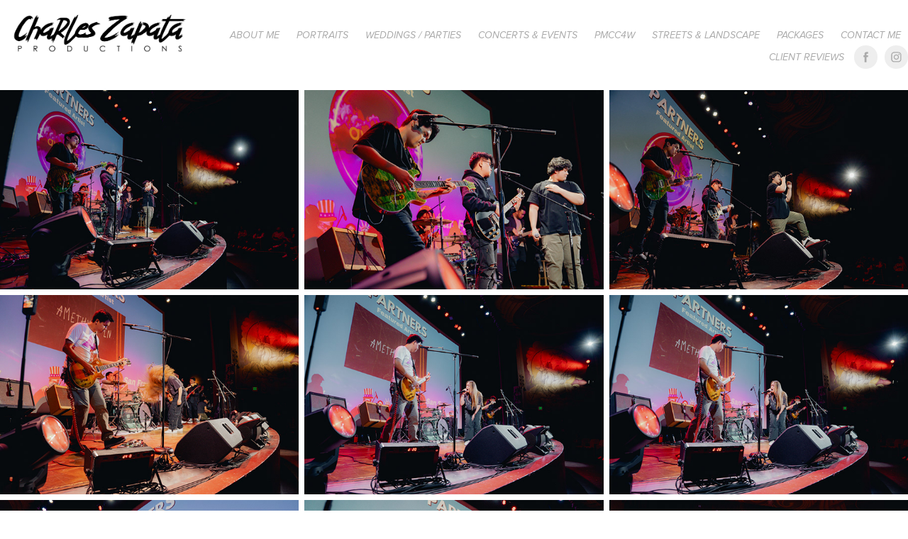

--- FILE ---
content_type: text/html; charset=utf-8
request_url: https://charleszapataproductions.com/itchyworms-at-bal-theatre
body_size: 17655
content:
<!DOCTYPE HTML>
<html lang="en-US">
<head>
  <meta charset="UTF-8" />
  <meta name="viewport" content="width=device-width, initial-scale=1" />
      <meta name="twitter:card"  content="summary_large_image" />
      <meta name="twitter:site"  content="@AdobePortfolio" />
      <meta  property="og:title" content="Charles Zapata Productions - Itchyworms at BAL theatre" />
      <meta  property="og:image" content="https://cdn.myportfolio.com/8e9ab1ebf11db82e6a8dc8f7a2da1122/ccce6efa-1530-427b-9b69-909c7ff6d1bf_rwc_0x0x2700x900x2700.png?h=cadcb9fd6bca5d5264e5ed086a8d9533" />
        <link rel="icon" href="https://cdn.myportfolio.com/8e9ab1ebf11db82e6a8dc8f7a2da1122/c3d94db1-e29a-41f3-801a-7c4d5b4aae17_carw_1x1x32.jpg?h=7ec346193f7781bbe44ce45d0641dce3" />
      <link rel="stylesheet" href="/dist/css/main.css" type="text/css" />
      <link rel="stylesheet" href="https://cdn.myportfolio.com/8e9ab1ebf11db82e6a8dc8f7a2da1122/15c204e0bc78b1288d31d37c8330ae641751606452.css?h=495be254cb28eb16cb89fb86ba2e362b" type="text/css" />
    <link rel="canonical" href="https://charleszapataproductions.com/itchyworms-at-bal-theatre" />
      <title>Charles Zapata Productions - Itchyworms at BAL theatre</title>
    <script type="text/javascript" src="//use.typekit.net/ik/[base64].js?cb=35f77bfb8b50944859ea3d3804e7194e7a3173fb" async onload="
    try {
      window.Typekit.load();
    } catch (e) {
      console.warn('Typekit not loaded.');
    }
    "></script>
</head>
  <body class="transition-enabled">  <div class='page-background-video page-background-video-with-panel'>
  </div>
  <div class="js-responsive-nav">
    <div class="responsive-nav has-social">
      <div class="close-responsive-click-area js-close-responsive-nav">
        <div class="close-responsive-button"></div>
      </div>
          <div class="nav-container">
            <nav data-hover-hint="nav">
      <div class="page-title">
        <a href="/about-me-1" >About me</a>
      </div>
                <div class="gallery-title"><a href="/portraits" >PORTRAITS</a></div>
                <div class="gallery-title"><a href="/weddingsandparties" >WEDDINGS / PARTIES</a></div>
                <div class="gallery-title"><a href="/concertsandevents" >CONCERTS &amp; EVENTS</a></div>
                <div class="gallery-title"><a href="/pmcc4w" >PMCC4W</a></div>
      <div class="page-title">
        <a href="/streets-landscape" >Streets &amp; Landscape</a>
      </div>
      <div class="page-title">
        <a href="/packages" >Packages</a>
      </div>
      <div class="page-title">
        <a href="/contact-me-1" >Contact me</a>
      </div>
      <div class="link-title">
        <a href="https://www.facebook.com/CharlesZapataProductions/reviews">Client Reviews</a>
      </div>
                <div class="social pf-nav-social" data-hover-hint="navSocialIcons">
                  <ul>
                          <li>
                            <a href="https://www.facebook.com/CharlesZapataProductions/" target="_blank">
                              <svg xmlns="http://www.w3.org/2000/svg" xmlns:xlink="http://www.w3.org/1999/xlink" version="1.1" x="0px" y="0px" viewBox="0 0 30 24" xml:space="preserve" class="icon"><path d="M16.21 20h-3.26v-8h-1.63V9.24h1.63V7.59c0-2.25 0.92-3.59 3.53-3.59h2.17v2.76H17.3 c-1.02 0-1.08 0.39-1.08 1.11l0 1.38h2.46L18.38 12h-2.17V20z"/></svg>
                            </a>
                          </li>
                          <li>
                            <a href="https://www.instagram.com/charleszapataproductions/" target="_blank">
                              <svg version="1.1" id="Layer_1" xmlns="http://www.w3.org/2000/svg" xmlns:xlink="http://www.w3.org/1999/xlink" viewBox="0 0 30 24" style="enable-background:new 0 0 30 24;" xml:space="preserve" class="icon">
                              <g>
                                <path d="M15,5.4c2.1,0,2.4,0,3.2,0c0.8,0,1.2,0.2,1.5,0.3c0.4,0.1,0.6,0.3,0.9,0.6c0.3,0.3,0.5,0.5,0.6,0.9
                                  c0.1,0.3,0.2,0.7,0.3,1.5c0,0.8,0,1.1,0,3.2s0,2.4,0,3.2c0,0.8-0.2,1.2-0.3,1.5c-0.1,0.4-0.3,0.6-0.6,0.9c-0.3,0.3-0.5,0.5-0.9,0.6
                                  c-0.3,0.1-0.7,0.2-1.5,0.3c-0.8,0-1.1,0-3.2,0s-2.4,0-3.2,0c-0.8,0-1.2-0.2-1.5-0.3c-0.4-0.1-0.6-0.3-0.9-0.6
                                  c-0.3-0.3-0.5-0.5-0.6-0.9c-0.1-0.3-0.2-0.7-0.3-1.5c0-0.8,0-1.1,0-3.2s0-2.4,0-3.2c0-0.8,0.2-1.2,0.3-1.5c0.1-0.4,0.3-0.6,0.6-0.9
                                  c0.3-0.3,0.5-0.5,0.9-0.6c0.3-0.1,0.7-0.2,1.5-0.3C12.6,5.4,12.9,5.4,15,5.4 M15,4c-2.2,0-2.4,0-3.3,0c-0.9,0-1.4,0.2-1.9,0.4
                                  c-0.5,0.2-1,0.5-1.4,0.9C7.9,5.8,7.6,6.2,7.4,6.8C7.2,7.3,7.1,7.9,7,8.7C7,9.6,7,9.8,7,12s0,2.4,0,3.3c0,0.9,0.2,1.4,0.4,1.9
                                  c0.2,0.5,0.5,1,0.9,1.4c0.4,0.4,0.9,0.7,1.4,0.9c0.5,0.2,1.1,0.3,1.9,0.4c0.9,0,1.1,0,3.3,0s2.4,0,3.3,0c0.9,0,1.4-0.2,1.9-0.4
                                  c0.5-0.2,1-0.5,1.4-0.9c0.4-0.4,0.7-0.9,0.9-1.4c0.2-0.5,0.3-1.1,0.4-1.9c0-0.9,0-1.1,0-3.3s0-2.4,0-3.3c0-0.9-0.2-1.4-0.4-1.9
                                  c-0.2-0.5-0.5-1-0.9-1.4c-0.4-0.4-0.9-0.7-1.4-0.9c-0.5-0.2-1.1-0.3-1.9-0.4C17.4,4,17.2,4,15,4L15,4L15,4z"/>
                                <path d="M15,7.9c-2.3,0-4.1,1.8-4.1,4.1s1.8,4.1,4.1,4.1s4.1-1.8,4.1-4.1S17.3,7.9,15,7.9L15,7.9z M15,14.7c-1.5,0-2.7-1.2-2.7-2.7
                                  c0-1.5,1.2-2.7,2.7-2.7s2.7,1.2,2.7,2.7C17.7,13.5,16.5,14.7,15,14.7L15,14.7z"/>
                                <path d="M20.2,7.7c0,0.5-0.4,1-1,1s-1-0.4-1-1s0.4-1,1-1S20.2,7.2,20.2,7.7L20.2,7.7z"/>
                              </g>
                              </svg>
                            </a>
                          </li>
                  </ul>
                </div>
            </nav>
          </div>
    </div>
  </div>
  <div class="site-wrap cfix js-site-wrap">
    <div class="site-container">
      <div class="site-content e2e-site-content">
        <header class="site-header">
          <div class="logo-container">
              <div class="logo-wrap" data-hover-hint="logo">
                    <div class="logo e2e-site-logo-text logo-image  ">
    <a href="/weddingsandparties" class="image-normal image-link">
      <img src="https://cdn.myportfolio.com/8e9ab1ebf11db82e6a8dc8f7a2da1122/c163003f-546b-4aec-9896-b34149a5986b_rwc_25x0x2597x900x4096.png?h=e9d316b4242eaea2eb4b0fcbf30ac609" alt="Charles Zapata">
    </a>
</div>
              </div>
  <div class="hamburger-click-area js-hamburger">
    <div class="hamburger">
      <i></i>
      <i></i>
      <i></i>
    </div>
  </div>
          </div>
              <div class="nav-container">
                <nav data-hover-hint="nav">
      <div class="page-title">
        <a href="/about-me-1" >About me</a>
      </div>
                <div class="gallery-title"><a href="/portraits" >PORTRAITS</a></div>
                <div class="gallery-title"><a href="/weddingsandparties" >WEDDINGS / PARTIES</a></div>
                <div class="gallery-title"><a href="/concertsandevents" >CONCERTS &amp; EVENTS</a></div>
                <div class="gallery-title"><a href="/pmcc4w" >PMCC4W</a></div>
      <div class="page-title">
        <a href="/streets-landscape" >Streets &amp; Landscape</a>
      </div>
      <div class="page-title">
        <a href="/packages" >Packages</a>
      </div>
      <div class="page-title">
        <a href="/contact-me-1" >Contact me</a>
      </div>
      <div class="link-title">
        <a href="https://www.facebook.com/CharlesZapataProductions/reviews">Client Reviews</a>
      </div>
                    <div class="social pf-nav-social" data-hover-hint="navSocialIcons">
                      <ul>
                              <li>
                                <a href="https://www.facebook.com/CharlesZapataProductions/" target="_blank">
                                  <svg xmlns="http://www.w3.org/2000/svg" xmlns:xlink="http://www.w3.org/1999/xlink" version="1.1" x="0px" y="0px" viewBox="0 0 30 24" xml:space="preserve" class="icon"><path d="M16.21 20h-3.26v-8h-1.63V9.24h1.63V7.59c0-2.25 0.92-3.59 3.53-3.59h2.17v2.76H17.3 c-1.02 0-1.08 0.39-1.08 1.11l0 1.38h2.46L18.38 12h-2.17V20z"/></svg>
                                </a>
                              </li>
                              <li>
                                <a href="https://www.instagram.com/charleszapataproductions/" target="_blank">
                                  <svg version="1.1" id="Layer_1" xmlns="http://www.w3.org/2000/svg" xmlns:xlink="http://www.w3.org/1999/xlink" viewBox="0 0 30 24" style="enable-background:new 0 0 30 24;" xml:space="preserve" class="icon">
                                  <g>
                                    <path d="M15,5.4c2.1,0,2.4,0,3.2,0c0.8,0,1.2,0.2,1.5,0.3c0.4,0.1,0.6,0.3,0.9,0.6c0.3,0.3,0.5,0.5,0.6,0.9
                                      c0.1,0.3,0.2,0.7,0.3,1.5c0,0.8,0,1.1,0,3.2s0,2.4,0,3.2c0,0.8-0.2,1.2-0.3,1.5c-0.1,0.4-0.3,0.6-0.6,0.9c-0.3,0.3-0.5,0.5-0.9,0.6
                                      c-0.3,0.1-0.7,0.2-1.5,0.3c-0.8,0-1.1,0-3.2,0s-2.4,0-3.2,0c-0.8,0-1.2-0.2-1.5-0.3c-0.4-0.1-0.6-0.3-0.9-0.6
                                      c-0.3-0.3-0.5-0.5-0.6-0.9c-0.1-0.3-0.2-0.7-0.3-1.5c0-0.8,0-1.1,0-3.2s0-2.4,0-3.2c0-0.8,0.2-1.2,0.3-1.5c0.1-0.4,0.3-0.6,0.6-0.9
                                      c0.3-0.3,0.5-0.5,0.9-0.6c0.3-0.1,0.7-0.2,1.5-0.3C12.6,5.4,12.9,5.4,15,5.4 M15,4c-2.2,0-2.4,0-3.3,0c-0.9,0-1.4,0.2-1.9,0.4
                                      c-0.5,0.2-1,0.5-1.4,0.9C7.9,5.8,7.6,6.2,7.4,6.8C7.2,7.3,7.1,7.9,7,8.7C7,9.6,7,9.8,7,12s0,2.4,0,3.3c0,0.9,0.2,1.4,0.4,1.9
                                      c0.2,0.5,0.5,1,0.9,1.4c0.4,0.4,0.9,0.7,1.4,0.9c0.5,0.2,1.1,0.3,1.9,0.4c0.9,0,1.1,0,3.3,0s2.4,0,3.3,0c0.9,0,1.4-0.2,1.9-0.4
                                      c0.5-0.2,1-0.5,1.4-0.9c0.4-0.4,0.7-0.9,0.9-1.4c0.2-0.5,0.3-1.1,0.4-1.9c0-0.9,0-1.1,0-3.3s0-2.4,0-3.3c0-0.9-0.2-1.4-0.4-1.9
                                      c-0.2-0.5-0.5-1-0.9-1.4c-0.4-0.4-0.9-0.7-1.4-0.9c-0.5-0.2-1.1-0.3-1.9-0.4C17.4,4,17.2,4,15,4L15,4L15,4z"/>
                                    <path d="M15,7.9c-2.3,0-4.1,1.8-4.1,4.1s1.8,4.1,4.1,4.1s4.1-1.8,4.1-4.1S17.3,7.9,15,7.9L15,7.9z M15,14.7c-1.5,0-2.7-1.2-2.7-2.7
                                      c0-1.5,1.2-2.7,2.7-2.7s2.7,1.2,2.7,2.7C17.7,13.5,16.5,14.7,15,14.7L15,14.7z"/>
                                    <path d="M20.2,7.7c0,0.5-0.4,1-1,1s-1-0.4-1-1s0.4-1,1-1S20.2,7.2,20.2,7.7L20.2,7.7z"/>
                                  </g>
                                  </svg>
                                </a>
                              </li>
                      </ul>
                    </div>
                </nav>
              </div>
        </header>
        <main>
  <div class="page-container" data-context="page.page.container" data-hover-hint="pageContainer">
    <section class="page standard-modules">
      <div class="page-content js-page-content" data-context="pages" data-identity="id:p649616d614e1a56b35c7288e2b7b83c6771797943c3f3d47c2ba7">
        <div id="project-canvas" class="js-project-modules modules content">
          <div id="project-modules">
              
              
              
              
              
              
              
              <div class="project-module module media_collection project-module-media_collection" data-id="m64961726b756716be791f5a188ee0148f055a189999bc9b0a177e"  style="padding-top: px;
padding-bottom: px;
">
  <div class="grid--main js-grid-main" data-grid-max-images="
  ">
    <div class="grid__item-container js-grid-item-container" data-flex-grow="390.09523809524" style="width:390.09523809524px; flex-grow:390.09523809524;" data-width="1920" data-height="1279">
      <script type="text/html" class="js-lightbox-slide-content">
        <div class="grid__image-wrapper">
          <img src="https://cdn.myportfolio.com/8e9ab1ebf11db82e6a8dc8f7a2da1122/6b8da90f-7b9b-4076-b89b-82d2a1a1dc16_rw_1920.jpg?h=56e9314ca517dd99a66b1e0a1453c733" srcset="https://cdn.myportfolio.com/8e9ab1ebf11db82e6a8dc8f7a2da1122/6b8da90f-7b9b-4076-b89b-82d2a1a1dc16_rw_600.jpg?h=acfaadbfd91d4463fb3b104ed2f3f66a 600w,https://cdn.myportfolio.com/8e9ab1ebf11db82e6a8dc8f7a2da1122/6b8da90f-7b9b-4076-b89b-82d2a1a1dc16_rw_1200.jpg?h=1caf8e03e013de1190be9dc13b305e39 1200w,https://cdn.myportfolio.com/8e9ab1ebf11db82e6a8dc8f7a2da1122/6b8da90f-7b9b-4076-b89b-82d2a1a1dc16_rw_1920.jpg?h=56e9314ca517dd99a66b1e0a1453c733 1920w,"  sizes="(max-width: 1920px) 100vw, 1920px">
        <div>
      </script>
      <img
        class="grid__item-image js-grid__item-image grid__item-image-lazy js-lazy"
        src="[data-uri]"
        
        data-src="https://cdn.myportfolio.com/8e9ab1ebf11db82e6a8dc8f7a2da1122/6b8da90f-7b9b-4076-b89b-82d2a1a1dc16_rw_1920.jpg?h=56e9314ca517dd99a66b1e0a1453c733"
        data-srcset="https://cdn.myportfolio.com/8e9ab1ebf11db82e6a8dc8f7a2da1122/6b8da90f-7b9b-4076-b89b-82d2a1a1dc16_rw_600.jpg?h=acfaadbfd91d4463fb3b104ed2f3f66a 600w,https://cdn.myportfolio.com/8e9ab1ebf11db82e6a8dc8f7a2da1122/6b8da90f-7b9b-4076-b89b-82d2a1a1dc16_rw_1200.jpg?h=1caf8e03e013de1190be9dc13b305e39 1200w,https://cdn.myportfolio.com/8e9ab1ebf11db82e6a8dc8f7a2da1122/6b8da90f-7b9b-4076-b89b-82d2a1a1dc16_rw_1920.jpg?h=56e9314ca517dd99a66b1e0a1453c733 1920w,"
      >
      <span class="grid__item-filler" style="padding-bottom:66.650390625%;"></span>
    </div>
    <div class="grid__item-container js-grid-item-container" data-flex-grow="390.09523809524" style="width:390.09523809524px; flex-grow:390.09523809524;" data-width="1920" data-height="1279">
      <script type="text/html" class="js-lightbox-slide-content">
        <div class="grid__image-wrapper">
          <img src="https://cdn.myportfolio.com/8e9ab1ebf11db82e6a8dc8f7a2da1122/6d2d3129-c0d8-46bd-8e0e-a54300629c58_rw_1920.jpg?h=4ef98929e947fc535ec9e0549bef6ecc" srcset="https://cdn.myportfolio.com/8e9ab1ebf11db82e6a8dc8f7a2da1122/6d2d3129-c0d8-46bd-8e0e-a54300629c58_rw_600.jpg?h=6a21ca9634b322ba7edb51b6af0f01f8 600w,https://cdn.myportfolio.com/8e9ab1ebf11db82e6a8dc8f7a2da1122/6d2d3129-c0d8-46bd-8e0e-a54300629c58_rw_1200.jpg?h=5139f2a68f2de6b1efd808880fad5008 1200w,https://cdn.myportfolio.com/8e9ab1ebf11db82e6a8dc8f7a2da1122/6d2d3129-c0d8-46bd-8e0e-a54300629c58_rw_1920.jpg?h=4ef98929e947fc535ec9e0549bef6ecc 1920w,"  sizes="(max-width: 1920px) 100vw, 1920px">
        <div>
      </script>
      <img
        class="grid__item-image js-grid__item-image grid__item-image-lazy js-lazy"
        src="[data-uri]"
        
        data-src="https://cdn.myportfolio.com/8e9ab1ebf11db82e6a8dc8f7a2da1122/6d2d3129-c0d8-46bd-8e0e-a54300629c58_rw_1920.jpg?h=4ef98929e947fc535ec9e0549bef6ecc"
        data-srcset="https://cdn.myportfolio.com/8e9ab1ebf11db82e6a8dc8f7a2da1122/6d2d3129-c0d8-46bd-8e0e-a54300629c58_rw_600.jpg?h=6a21ca9634b322ba7edb51b6af0f01f8 600w,https://cdn.myportfolio.com/8e9ab1ebf11db82e6a8dc8f7a2da1122/6d2d3129-c0d8-46bd-8e0e-a54300629c58_rw_1200.jpg?h=5139f2a68f2de6b1efd808880fad5008 1200w,https://cdn.myportfolio.com/8e9ab1ebf11db82e6a8dc8f7a2da1122/6d2d3129-c0d8-46bd-8e0e-a54300629c58_rw_1920.jpg?h=4ef98929e947fc535ec9e0549bef6ecc 1920w,"
      >
      <span class="grid__item-filler" style="padding-bottom:66.650390625%;"></span>
    </div>
    <div class="grid__item-container js-grid-item-container" data-flex-grow="390.09523809524" style="width:390.09523809524px; flex-grow:390.09523809524;" data-width="1920" data-height="1279">
      <script type="text/html" class="js-lightbox-slide-content">
        <div class="grid__image-wrapper">
          <img src="https://cdn.myportfolio.com/8e9ab1ebf11db82e6a8dc8f7a2da1122/ead79c7e-0a09-4299-b6af-c98d54c8df24_rw_1920.jpg?h=b4141f9f1cab4eea366d6bc5cf891aa1" srcset="https://cdn.myportfolio.com/8e9ab1ebf11db82e6a8dc8f7a2da1122/ead79c7e-0a09-4299-b6af-c98d54c8df24_rw_600.jpg?h=cdb5f6cf2c5751b900ebae3217519566 600w,https://cdn.myportfolio.com/8e9ab1ebf11db82e6a8dc8f7a2da1122/ead79c7e-0a09-4299-b6af-c98d54c8df24_rw_1200.jpg?h=256ff147ab3d9bd99f768cc2886defd0 1200w,https://cdn.myportfolio.com/8e9ab1ebf11db82e6a8dc8f7a2da1122/ead79c7e-0a09-4299-b6af-c98d54c8df24_rw_1920.jpg?h=b4141f9f1cab4eea366d6bc5cf891aa1 1920w,"  sizes="(max-width: 1920px) 100vw, 1920px">
        <div>
      </script>
      <img
        class="grid__item-image js-grid__item-image grid__item-image-lazy js-lazy"
        src="[data-uri]"
        
        data-src="https://cdn.myportfolio.com/8e9ab1ebf11db82e6a8dc8f7a2da1122/ead79c7e-0a09-4299-b6af-c98d54c8df24_rw_1920.jpg?h=b4141f9f1cab4eea366d6bc5cf891aa1"
        data-srcset="https://cdn.myportfolio.com/8e9ab1ebf11db82e6a8dc8f7a2da1122/ead79c7e-0a09-4299-b6af-c98d54c8df24_rw_600.jpg?h=cdb5f6cf2c5751b900ebae3217519566 600w,https://cdn.myportfolio.com/8e9ab1ebf11db82e6a8dc8f7a2da1122/ead79c7e-0a09-4299-b6af-c98d54c8df24_rw_1200.jpg?h=256ff147ab3d9bd99f768cc2886defd0 1200w,https://cdn.myportfolio.com/8e9ab1ebf11db82e6a8dc8f7a2da1122/ead79c7e-0a09-4299-b6af-c98d54c8df24_rw_1920.jpg?h=b4141f9f1cab4eea366d6bc5cf891aa1 1920w,"
      >
      <span class="grid__item-filler" style="padding-bottom:66.650390625%;"></span>
    </div>
    <div class="grid__item-container js-grid-item-container" data-flex-grow="390.09523809524" style="width:390.09523809524px; flex-grow:390.09523809524;" data-width="1920" data-height="1279">
      <script type="text/html" class="js-lightbox-slide-content">
        <div class="grid__image-wrapper">
          <img src="https://cdn.myportfolio.com/8e9ab1ebf11db82e6a8dc8f7a2da1122/b3bde5e1-0ab0-48d1-ae79-768ac2a98707_rw_1920.jpg?h=4de2b510c7d10a5f0b945f10acd21ee4" srcset="https://cdn.myportfolio.com/8e9ab1ebf11db82e6a8dc8f7a2da1122/b3bde5e1-0ab0-48d1-ae79-768ac2a98707_rw_600.jpg?h=062f7d9c56259d35da2cbd974172ad2c 600w,https://cdn.myportfolio.com/8e9ab1ebf11db82e6a8dc8f7a2da1122/b3bde5e1-0ab0-48d1-ae79-768ac2a98707_rw_1200.jpg?h=7f47b98b23a2451f6241bab4cf72b067 1200w,https://cdn.myportfolio.com/8e9ab1ebf11db82e6a8dc8f7a2da1122/b3bde5e1-0ab0-48d1-ae79-768ac2a98707_rw_1920.jpg?h=4de2b510c7d10a5f0b945f10acd21ee4 1920w,"  sizes="(max-width: 1920px) 100vw, 1920px">
        <div>
      </script>
      <img
        class="grid__item-image js-grid__item-image grid__item-image-lazy js-lazy"
        src="[data-uri]"
        
        data-src="https://cdn.myportfolio.com/8e9ab1ebf11db82e6a8dc8f7a2da1122/b3bde5e1-0ab0-48d1-ae79-768ac2a98707_rw_1920.jpg?h=4de2b510c7d10a5f0b945f10acd21ee4"
        data-srcset="https://cdn.myportfolio.com/8e9ab1ebf11db82e6a8dc8f7a2da1122/b3bde5e1-0ab0-48d1-ae79-768ac2a98707_rw_600.jpg?h=062f7d9c56259d35da2cbd974172ad2c 600w,https://cdn.myportfolio.com/8e9ab1ebf11db82e6a8dc8f7a2da1122/b3bde5e1-0ab0-48d1-ae79-768ac2a98707_rw_1200.jpg?h=7f47b98b23a2451f6241bab4cf72b067 1200w,https://cdn.myportfolio.com/8e9ab1ebf11db82e6a8dc8f7a2da1122/b3bde5e1-0ab0-48d1-ae79-768ac2a98707_rw_1920.jpg?h=4de2b510c7d10a5f0b945f10acd21ee4 1920w,"
      >
      <span class="grid__item-filler" style="padding-bottom:66.650390625%;"></span>
    </div>
    <div class="grid__item-container js-grid-item-container" data-flex-grow="390.09523809524" style="width:390.09523809524px; flex-grow:390.09523809524;" data-width="1920" data-height="1279">
      <script type="text/html" class="js-lightbox-slide-content">
        <div class="grid__image-wrapper">
          <img src="https://cdn.myportfolio.com/8e9ab1ebf11db82e6a8dc8f7a2da1122/e89fc758-1b07-4d9e-9082-abb800c657ca_rw_1920.jpg?h=93d7e2f1e74c428be82d98fcfad2328a" srcset="https://cdn.myportfolio.com/8e9ab1ebf11db82e6a8dc8f7a2da1122/e89fc758-1b07-4d9e-9082-abb800c657ca_rw_600.jpg?h=12c436b919102fcf5391a6f6a32d0011 600w,https://cdn.myportfolio.com/8e9ab1ebf11db82e6a8dc8f7a2da1122/e89fc758-1b07-4d9e-9082-abb800c657ca_rw_1200.jpg?h=723d2fc9aaf4db966986d0ac8caa7530 1200w,https://cdn.myportfolio.com/8e9ab1ebf11db82e6a8dc8f7a2da1122/e89fc758-1b07-4d9e-9082-abb800c657ca_rw_1920.jpg?h=93d7e2f1e74c428be82d98fcfad2328a 1920w,"  sizes="(max-width: 1920px) 100vw, 1920px">
        <div>
      </script>
      <img
        class="grid__item-image js-grid__item-image grid__item-image-lazy js-lazy"
        src="[data-uri]"
        
        data-src="https://cdn.myportfolio.com/8e9ab1ebf11db82e6a8dc8f7a2da1122/e89fc758-1b07-4d9e-9082-abb800c657ca_rw_1920.jpg?h=93d7e2f1e74c428be82d98fcfad2328a"
        data-srcset="https://cdn.myportfolio.com/8e9ab1ebf11db82e6a8dc8f7a2da1122/e89fc758-1b07-4d9e-9082-abb800c657ca_rw_600.jpg?h=12c436b919102fcf5391a6f6a32d0011 600w,https://cdn.myportfolio.com/8e9ab1ebf11db82e6a8dc8f7a2da1122/e89fc758-1b07-4d9e-9082-abb800c657ca_rw_1200.jpg?h=723d2fc9aaf4db966986d0ac8caa7530 1200w,https://cdn.myportfolio.com/8e9ab1ebf11db82e6a8dc8f7a2da1122/e89fc758-1b07-4d9e-9082-abb800c657ca_rw_1920.jpg?h=93d7e2f1e74c428be82d98fcfad2328a 1920w,"
      >
      <span class="grid__item-filler" style="padding-bottom:66.650390625%;"></span>
    </div>
    <div class="grid__item-container js-grid-item-container" data-flex-grow="390.09523809524" style="width:390.09523809524px; flex-grow:390.09523809524;" data-width="1920" data-height="1279">
      <script type="text/html" class="js-lightbox-slide-content">
        <div class="grid__image-wrapper">
          <img src="https://cdn.myportfolio.com/8e9ab1ebf11db82e6a8dc8f7a2da1122/c32aa5aa-9b5a-4494-be4d-0b849a4d45ed_rw_1920.jpg?h=aadb15fdcf0656add226bd0f672b3eaa" srcset="https://cdn.myportfolio.com/8e9ab1ebf11db82e6a8dc8f7a2da1122/c32aa5aa-9b5a-4494-be4d-0b849a4d45ed_rw_600.jpg?h=896a70509b3e6d013318767b18991ac4 600w,https://cdn.myportfolio.com/8e9ab1ebf11db82e6a8dc8f7a2da1122/c32aa5aa-9b5a-4494-be4d-0b849a4d45ed_rw_1200.jpg?h=0cfdef10ac531e776ecdc5e31536d8c5 1200w,https://cdn.myportfolio.com/8e9ab1ebf11db82e6a8dc8f7a2da1122/c32aa5aa-9b5a-4494-be4d-0b849a4d45ed_rw_1920.jpg?h=aadb15fdcf0656add226bd0f672b3eaa 1920w,"  sizes="(max-width: 1920px) 100vw, 1920px">
        <div>
      </script>
      <img
        class="grid__item-image js-grid__item-image grid__item-image-lazy js-lazy"
        src="[data-uri]"
        
        data-src="https://cdn.myportfolio.com/8e9ab1ebf11db82e6a8dc8f7a2da1122/c32aa5aa-9b5a-4494-be4d-0b849a4d45ed_rw_1920.jpg?h=aadb15fdcf0656add226bd0f672b3eaa"
        data-srcset="https://cdn.myportfolio.com/8e9ab1ebf11db82e6a8dc8f7a2da1122/c32aa5aa-9b5a-4494-be4d-0b849a4d45ed_rw_600.jpg?h=896a70509b3e6d013318767b18991ac4 600w,https://cdn.myportfolio.com/8e9ab1ebf11db82e6a8dc8f7a2da1122/c32aa5aa-9b5a-4494-be4d-0b849a4d45ed_rw_1200.jpg?h=0cfdef10ac531e776ecdc5e31536d8c5 1200w,https://cdn.myportfolio.com/8e9ab1ebf11db82e6a8dc8f7a2da1122/c32aa5aa-9b5a-4494-be4d-0b849a4d45ed_rw_1920.jpg?h=aadb15fdcf0656add226bd0f672b3eaa 1920w,"
      >
      <span class="grid__item-filler" style="padding-bottom:66.650390625%;"></span>
    </div>
    <div class="grid__item-container js-grid-item-container" data-flex-grow="390.09523809524" style="width:390.09523809524px; flex-grow:390.09523809524;" data-width="1920" data-height="1279">
      <script type="text/html" class="js-lightbox-slide-content">
        <div class="grid__image-wrapper">
          <img src="https://cdn.myportfolio.com/8e9ab1ebf11db82e6a8dc8f7a2da1122/935cff91-19e1-4087-8ad0-cc8a7e5c259c_rw_1920.jpg?h=5a84a5740df6f3b1681baf90bf3c3873" srcset="https://cdn.myportfolio.com/8e9ab1ebf11db82e6a8dc8f7a2da1122/935cff91-19e1-4087-8ad0-cc8a7e5c259c_rw_600.jpg?h=bf1447e008f0dd6406f1f1c13c9b7832 600w,https://cdn.myportfolio.com/8e9ab1ebf11db82e6a8dc8f7a2da1122/935cff91-19e1-4087-8ad0-cc8a7e5c259c_rw_1200.jpg?h=0e97fb735865ee4fc58e29f1cd304fdd 1200w,https://cdn.myportfolio.com/8e9ab1ebf11db82e6a8dc8f7a2da1122/935cff91-19e1-4087-8ad0-cc8a7e5c259c_rw_1920.jpg?h=5a84a5740df6f3b1681baf90bf3c3873 1920w,"  sizes="(max-width: 1920px) 100vw, 1920px">
        <div>
      </script>
      <img
        class="grid__item-image js-grid__item-image grid__item-image-lazy js-lazy"
        src="[data-uri]"
        
        data-src="https://cdn.myportfolio.com/8e9ab1ebf11db82e6a8dc8f7a2da1122/935cff91-19e1-4087-8ad0-cc8a7e5c259c_rw_1920.jpg?h=5a84a5740df6f3b1681baf90bf3c3873"
        data-srcset="https://cdn.myportfolio.com/8e9ab1ebf11db82e6a8dc8f7a2da1122/935cff91-19e1-4087-8ad0-cc8a7e5c259c_rw_600.jpg?h=bf1447e008f0dd6406f1f1c13c9b7832 600w,https://cdn.myportfolio.com/8e9ab1ebf11db82e6a8dc8f7a2da1122/935cff91-19e1-4087-8ad0-cc8a7e5c259c_rw_1200.jpg?h=0e97fb735865ee4fc58e29f1cd304fdd 1200w,https://cdn.myportfolio.com/8e9ab1ebf11db82e6a8dc8f7a2da1122/935cff91-19e1-4087-8ad0-cc8a7e5c259c_rw_1920.jpg?h=5a84a5740df6f3b1681baf90bf3c3873 1920w,"
      >
      <span class="grid__item-filler" style="padding-bottom:66.650390625%;"></span>
    </div>
    <div class="grid__item-container js-grid-item-container" data-flex-grow="390.09523809524" style="width:390.09523809524px; flex-grow:390.09523809524;" data-width="1920" data-height="1279">
      <script type="text/html" class="js-lightbox-slide-content">
        <div class="grid__image-wrapper">
          <img src="https://cdn.myportfolio.com/8e9ab1ebf11db82e6a8dc8f7a2da1122/bb336f72-3081-45f9-927a-fae9f50eaf89_rw_1920.jpg?h=054a9623a1a3d767107e74969de4617b" srcset="https://cdn.myportfolio.com/8e9ab1ebf11db82e6a8dc8f7a2da1122/bb336f72-3081-45f9-927a-fae9f50eaf89_rw_600.jpg?h=5d16b2be4ca5b033dfe53ec54e1590c2 600w,https://cdn.myportfolio.com/8e9ab1ebf11db82e6a8dc8f7a2da1122/bb336f72-3081-45f9-927a-fae9f50eaf89_rw_1200.jpg?h=213cf15e7ce6f0ecc2d37297ffff22c0 1200w,https://cdn.myportfolio.com/8e9ab1ebf11db82e6a8dc8f7a2da1122/bb336f72-3081-45f9-927a-fae9f50eaf89_rw_1920.jpg?h=054a9623a1a3d767107e74969de4617b 1920w,"  sizes="(max-width: 1920px) 100vw, 1920px">
        <div>
      </script>
      <img
        class="grid__item-image js-grid__item-image grid__item-image-lazy js-lazy"
        src="[data-uri]"
        
        data-src="https://cdn.myportfolio.com/8e9ab1ebf11db82e6a8dc8f7a2da1122/bb336f72-3081-45f9-927a-fae9f50eaf89_rw_1920.jpg?h=054a9623a1a3d767107e74969de4617b"
        data-srcset="https://cdn.myportfolio.com/8e9ab1ebf11db82e6a8dc8f7a2da1122/bb336f72-3081-45f9-927a-fae9f50eaf89_rw_600.jpg?h=5d16b2be4ca5b033dfe53ec54e1590c2 600w,https://cdn.myportfolio.com/8e9ab1ebf11db82e6a8dc8f7a2da1122/bb336f72-3081-45f9-927a-fae9f50eaf89_rw_1200.jpg?h=213cf15e7ce6f0ecc2d37297ffff22c0 1200w,https://cdn.myportfolio.com/8e9ab1ebf11db82e6a8dc8f7a2da1122/bb336f72-3081-45f9-927a-fae9f50eaf89_rw_1920.jpg?h=054a9623a1a3d767107e74969de4617b 1920w,"
      >
      <span class="grid__item-filler" style="padding-bottom:66.650390625%;"></span>
    </div>
    <div class="grid__item-container js-grid-item-container" data-flex-grow="390.09523809524" style="width:390.09523809524px; flex-grow:390.09523809524;" data-width="1920" data-height="1279">
      <script type="text/html" class="js-lightbox-slide-content">
        <div class="grid__image-wrapper">
          <img src="https://cdn.myportfolio.com/8e9ab1ebf11db82e6a8dc8f7a2da1122/72e709ae-ac09-4271-9ea2-8b95f975cd16_rw_1920.jpg?h=d3d8a50a567feeba9a102cf80d17e73b" srcset="https://cdn.myportfolio.com/8e9ab1ebf11db82e6a8dc8f7a2da1122/72e709ae-ac09-4271-9ea2-8b95f975cd16_rw_600.jpg?h=25025d442da7b72ef07f36bf8f7fb548 600w,https://cdn.myportfolio.com/8e9ab1ebf11db82e6a8dc8f7a2da1122/72e709ae-ac09-4271-9ea2-8b95f975cd16_rw_1200.jpg?h=ae77105682a621686eb4273f3bb5286b 1200w,https://cdn.myportfolio.com/8e9ab1ebf11db82e6a8dc8f7a2da1122/72e709ae-ac09-4271-9ea2-8b95f975cd16_rw_1920.jpg?h=d3d8a50a567feeba9a102cf80d17e73b 1920w,"  sizes="(max-width: 1920px) 100vw, 1920px">
        <div>
      </script>
      <img
        class="grid__item-image js-grid__item-image grid__item-image-lazy js-lazy"
        src="[data-uri]"
        
        data-src="https://cdn.myportfolio.com/8e9ab1ebf11db82e6a8dc8f7a2da1122/72e709ae-ac09-4271-9ea2-8b95f975cd16_rw_1920.jpg?h=d3d8a50a567feeba9a102cf80d17e73b"
        data-srcset="https://cdn.myportfolio.com/8e9ab1ebf11db82e6a8dc8f7a2da1122/72e709ae-ac09-4271-9ea2-8b95f975cd16_rw_600.jpg?h=25025d442da7b72ef07f36bf8f7fb548 600w,https://cdn.myportfolio.com/8e9ab1ebf11db82e6a8dc8f7a2da1122/72e709ae-ac09-4271-9ea2-8b95f975cd16_rw_1200.jpg?h=ae77105682a621686eb4273f3bb5286b 1200w,https://cdn.myportfolio.com/8e9ab1ebf11db82e6a8dc8f7a2da1122/72e709ae-ac09-4271-9ea2-8b95f975cd16_rw_1920.jpg?h=d3d8a50a567feeba9a102cf80d17e73b 1920w,"
      >
      <span class="grid__item-filler" style="padding-bottom:66.650390625%;"></span>
    </div>
    <div class="grid__item-container js-grid-item-container" data-flex-grow="390.09523809524" style="width:390.09523809524px; flex-grow:390.09523809524;" data-width="1920" data-height="1279">
      <script type="text/html" class="js-lightbox-slide-content">
        <div class="grid__image-wrapper">
          <img src="https://cdn.myportfolio.com/8e9ab1ebf11db82e6a8dc8f7a2da1122/334fc275-0b82-42b5-a023-41195d8e0a06_rw_1920.jpg?h=acc9c54629b1f16f306355afec4d2e98" srcset="https://cdn.myportfolio.com/8e9ab1ebf11db82e6a8dc8f7a2da1122/334fc275-0b82-42b5-a023-41195d8e0a06_rw_600.jpg?h=200baf09395baa46dd30671d6c367032 600w,https://cdn.myportfolio.com/8e9ab1ebf11db82e6a8dc8f7a2da1122/334fc275-0b82-42b5-a023-41195d8e0a06_rw_1200.jpg?h=6b2cadd57633f37bc62466eacc0e8165 1200w,https://cdn.myportfolio.com/8e9ab1ebf11db82e6a8dc8f7a2da1122/334fc275-0b82-42b5-a023-41195d8e0a06_rw_1920.jpg?h=acc9c54629b1f16f306355afec4d2e98 1920w,"  sizes="(max-width: 1920px) 100vw, 1920px">
        <div>
      </script>
      <img
        class="grid__item-image js-grid__item-image grid__item-image-lazy js-lazy"
        src="[data-uri]"
        
        data-src="https://cdn.myportfolio.com/8e9ab1ebf11db82e6a8dc8f7a2da1122/334fc275-0b82-42b5-a023-41195d8e0a06_rw_1920.jpg?h=acc9c54629b1f16f306355afec4d2e98"
        data-srcset="https://cdn.myportfolio.com/8e9ab1ebf11db82e6a8dc8f7a2da1122/334fc275-0b82-42b5-a023-41195d8e0a06_rw_600.jpg?h=200baf09395baa46dd30671d6c367032 600w,https://cdn.myportfolio.com/8e9ab1ebf11db82e6a8dc8f7a2da1122/334fc275-0b82-42b5-a023-41195d8e0a06_rw_1200.jpg?h=6b2cadd57633f37bc62466eacc0e8165 1200w,https://cdn.myportfolio.com/8e9ab1ebf11db82e6a8dc8f7a2da1122/334fc275-0b82-42b5-a023-41195d8e0a06_rw_1920.jpg?h=acc9c54629b1f16f306355afec4d2e98 1920w,"
      >
      <span class="grid__item-filler" style="padding-bottom:66.650390625%;"></span>
    </div>
    <div class="grid__item-container js-grid-item-container" data-flex-grow="390.09523809524" style="width:390.09523809524px; flex-grow:390.09523809524;" data-width="1920" data-height="1279">
      <script type="text/html" class="js-lightbox-slide-content">
        <div class="grid__image-wrapper">
          <img src="https://cdn.myportfolio.com/8e9ab1ebf11db82e6a8dc8f7a2da1122/35cce092-ef53-4a25-ad8d-34714d3b97e4_rw_1920.jpg?h=91ad1f0ea1fa9a8902ed1bae87e7433f" srcset="https://cdn.myportfolio.com/8e9ab1ebf11db82e6a8dc8f7a2da1122/35cce092-ef53-4a25-ad8d-34714d3b97e4_rw_600.jpg?h=20c3a5159fb8ad5593f0b24bf2a61fa7 600w,https://cdn.myportfolio.com/8e9ab1ebf11db82e6a8dc8f7a2da1122/35cce092-ef53-4a25-ad8d-34714d3b97e4_rw_1200.jpg?h=59ee57d4d49cf628e792b6951c3a29da 1200w,https://cdn.myportfolio.com/8e9ab1ebf11db82e6a8dc8f7a2da1122/35cce092-ef53-4a25-ad8d-34714d3b97e4_rw_1920.jpg?h=91ad1f0ea1fa9a8902ed1bae87e7433f 1920w,"  sizes="(max-width: 1920px) 100vw, 1920px">
        <div>
      </script>
      <img
        class="grid__item-image js-grid__item-image grid__item-image-lazy js-lazy"
        src="[data-uri]"
        
        data-src="https://cdn.myportfolio.com/8e9ab1ebf11db82e6a8dc8f7a2da1122/35cce092-ef53-4a25-ad8d-34714d3b97e4_rw_1920.jpg?h=91ad1f0ea1fa9a8902ed1bae87e7433f"
        data-srcset="https://cdn.myportfolio.com/8e9ab1ebf11db82e6a8dc8f7a2da1122/35cce092-ef53-4a25-ad8d-34714d3b97e4_rw_600.jpg?h=20c3a5159fb8ad5593f0b24bf2a61fa7 600w,https://cdn.myportfolio.com/8e9ab1ebf11db82e6a8dc8f7a2da1122/35cce092-ef53-4a25-ad8d-34714d3b97e4_rw_1200.jpg?h=59ee57d4d49cf628e792b6951c3a29da 1200w,https://cdn.myportfolio.com/8e9ab1ebf11db82e6a8dc8f7a2da1122/35cce092-ef53-4a25-ad8d-34714d3b97e4_rw_1920.jpg?h=91ad1f0ea1fa9a8902ed1bae87e7433f 1920w,"
      >
      <span class="grid__item-filler" style="padding-bottom:66.650390625%;"></span>
    </div>
    <div class="grid__item-container js-grid-item-container" data-flex-grow="390.09523809524" style="width:390.09523809524px; flex-grow:390.09523809524;" data-width="1920" data-height="1279">
      <script type="text/html" class="js-lightbox-slide-content">
        <div class="grid__image-wrapper">
          <img src="https://cdn.myportfolio.com/8e9ab1ebf11db82e6a8dc8f7a2da1122/513fb7a8-bf68-45f8-b4af-49060c8e64f2_rw_1920.jpg?h=650bf36e358e0264bd9673ff96f8f117" srcset="https://cdn.myportfolio.com/8e9ab1ebf11db82e6a8dc8f7a2da1122/513fb7a8-bf68-45f8-b4af-49060c8e64f2_rw_600.jpg?h=7a33ccaca877bdd7a2a604a2f22c9349 600w,https://cdn.myportfolio.com/8e9ab1ebf11db82e6a8dc8f7a2da1122/513fb7a8-bf68-45f8-b4af-49060c8e64f2_rw_1200.jpg?h=067ecfdca2ae34808406f98b031e5b61 1200w,https://cdn.myportfolio.com/8e9ab1ebf11db82e6a8dc8f7a2da1122/513fb7a8-bf68-45f8-b4af-49060c8e64f2_rw_1920.jpg?h=650bf36e358e0264bd9673ff96f8f117 1920w,"  sizes="(max-width: 1920px) 100vw, 1920px">
        <div>
      </script>
      <img
        class="grid__item-image js-grid__item-image grid__item-image-lazy js-lazy"
        src="[data-uri]"
        
        data-src="https://cdn.myportfolio.com/8e9ab1ebf11db82e6a8dc8f7a2da1122/513fb7a8-bf68-45f8-b4af-49060c8e64f2_rw_1920.jpg?h=650bf36e358e0264bd9673ff96f8f117"
        data-srcset="https://cdn.myportfolio.com/8e9ab1ebf11db82e6a8dc8f7a2da1122/513fb7a8-bf68-45f8-b4af-49060c8e64f2_rw_600.jpg?h=7a33ccaca877bdd7a2a604a2f22c9349 600w,https://cdn.myportfolio.com/8e9ab1ebf11db82e6a8dc8f7a2da1122/513fb7a8-bf68-45f8-b4af-49060c8e64f2_rw_1200.jpg?h=067ecfdca2ae34808406f98b031e5b61 1200w,https://cdn.myportfolio.com/8e9ab1ebf11db82e6a8dc8f7a2da1122/513fb7a8-bf68-45f8-b4af-49060c8e64f2_rw_1920.jpg?h=650bf36e358e0264bd9673ff96f8f117 1920w,"
      >
      <span class="grid__item-filler" style="padding-bottom:66.650390625%;"></span>
    </div>
    <div class="grid__item-container js-grid-item-container" data-flex-grow="390.09523809524" style="width:390.09523809524px; flex-grow:390.09523809524;" data-width="1920" data-height="1279">
      <script type="text/html" class="js-lightbox-slide-content">
        <div class="grid__image-wrapper">
          <img src="https://cdn.myportfolio.com/8e9ab1ebf11db82e6a8dc8f7a2da1122/c830e843-2179-486f-8cfd-63a3e34ad236_rw_1920.jpg?h=e4e4e6ea5fecf70bf025c89cf4046ae4" srcset="https://cdn.myportfolio.com/8e9ab1ebf11db82e6a8dc8f7a2da1122/c830e843-2179-486f-8cfd-63a3e34ad236_rw_600.jpg?h=9933aad8dd0fb20422fbc0360aacaf94 600w,https://cdn.myportfolio.com/8e9ab1ebf11db82e6a8dc8f7a2da1122/c830e843-2179-486f-8cfd-63a3e34ad236_rw_1200.jpg?h=0aed67294530ff15bae29ae4202889c9 1200w,https://cdn.myportfolio.com/8e9ab1ebf11db82e6a8dc8f7a2da1122/c830e843-2179-486f-8cfd-63a3e34ad236_rw_1920.jpg?h=e4e4e6ea5fecf70bf025c89cf4046ae4 1920w,"  sizes="(max-width: 1920px) 100vw, 1920px">
        <div>
      </script>
      <img
        class="grid__item-image js-grid__item-image grid__item-image-lazy js-lazy"
        src="[data-uri]"
        
        data-src="https://cdn.myportfolio.com/8e9ab1ebf11db82e6a8dc8f7a2da1122/c830e843-2179-486f-8cfd-63a3e34ad236_rw_1920.jpg?h=e4e4e6ea5fecf70bf025c89cf4046ae4"
        data-srcset="https://cdn.myportfolio.com/8e9ab1ebf11db82e6a8dc8f7a2da1122/c830e843-2179-486f-8cfd-63a3e34ad236_rw_600.jpg?h=9933aad8dd0fb20422fbc0360aacaf94 600w,https://cdn.myportfolio.com/8e9ab1ebf11db82e6a8dc8f7a2da1122/c830e843-2179-486f-8cfd-63a3e34ad236_rw_1200.jpg?h=0aed67294530ff15bae29ae4202889c9 1200w,https://cdn.myportfolio.com/8e9ab1ebf11db82e6a8dc8f7a2da1122/c830e843-2179-486f-8cfd-63a3e34ad236_rw_1920.jpg?h=e4e4e6ea5fecf70bf025c89cf4046ae4 1920w,"
      >
      <span class="grid__item-filler" style="padding-bottom:66.650390625%;"></span>
    </div>
    <div class="grid__item-container js-grid-item-container" data-flex-grow="390.09523809524" style="width:390.09523809524px; flex-grow:390.09523809524;" data-width="1920" data-height="1279">
      <script type="text/html" class="js-lightbox-slide-content">
        <div class="grid__image-wrapper">
          <img src="https://cdn.myportfolio.com/8e9ab1ebf11db82e6a8dc8f7a2da1122/4b9f9b64-8105-4dcb-afc8-547380efed95_rw_1920.jpg?h=212a4a758f7bc18d05836aba930c681f" srcset="https://cdn.myportfolio.com/8e9ab1ebf11db82e6a8dc8f7a2da1122/4b9f9b64-8105-4dcb-afc8-547380efed95_rw_600.jpg?h=aa75f652cc3ebd77c2b0ddf4749c9878 600w,https://cdn.myportfolio.com/8e9ab1ebf11db82e6a8dc8f7a2da1122/4b9f9b64-8105-4dcb-afc8-547380efed95_rw_1200.jpg?h=8bae5ffdb7d565a2e3b45dd5598524c4 1200w,https://cdn.myportfolio.com/8e9ab1ebf11db82e6a8dc8f7a2da1122/4b9f9b64-8105-4dcb-afc8-547380efed95_rw_1920.jpg?h=212a4a758f7bc18d05836aba930c681f 1920w,"  sizes="(max-width: 1920px) 100vw, 1920px">
        <div>
      </script>
      <img
        class="grid__item-image js-grid__item-image grid__item-image-lazy js-lazy"
        src="[data-uri]"
        
        data-src="https://cdn.myportfolio.com/8e9ab1ebf11db82e6a8dc8f7a2da1122/4b9f9b64-8105-4dcb-afc8-547380efed95_rw_1920.jpg?h=212a4a758f7bc18d05836aba930c681f"
        data-srcset="https://cdn.myportfolio.com/8e9ab1ebf11db82e6a8dc8f7a2da1122/4b9f9b64-8105-4dcb-afc8-547380efed95_rw_600.jpg?h=aa75f652cc3ebd77c2b0ddf4749c9878 600w,https://cdn.myportfolio.com/8e9ab1ebf11db82e6a8dc8f7a2da1122/4b9f9b64-8105-4dcb-afc8-547380efed95_rw_1200.jpg?h=8bae5ffdb7d565a2e3b45dd5598524c4 1200w,https://cdn.myportfolio.com/8e9ab1ebf11db82e6a8dc8f7a2da1122/4b9f9b64-8105-4dcb-afc8-547380efed95_rw_1920.jpg?h=212a4a758f7bc18d05836aba930c681f 1920w,"
      >
      <span class="grid__item-filler" style="padding-bottom:66.650390625%;"></span>
    </div>
    <div class="grid__item-container js-grid-item-container" data-flex-grow="389.524506218" style="width:389.524506218px; flex-grow:389.524506218;" data-width="1920" data-height="1281">
      <script type="text/html" class="js-lightbox-slide-content">
        <div class="grid__image-wrapper">
          <img src="https://cdn.myportfolio.com/8e9ab1ebf11db82e6a8dc8f7a2da1122/e3bd4e38-6fbe-4869-90df-d5106e864e2d_rw_1920.jpg?h=ce6b043a171729603e887caf179e7a62" srcset="https://cdn.myportfolio.com/8e9ab1ebf11db82e6a8dc8f7a2da1122/e3bd4e38-6fbe-4869-90df-d5106e864e2d_rw_600.jpg?h=4a1b65c798bf37e87e31e903ac9805ca 600w,https://cdn.myportfolio.com/8e9ab1ebf11db82e6a8dc8f7a2da1122/e3bd4e38-6fbe-4869-90df-d5106e864e2d_rw_1200.jpg?h=0126e7d7adc2aa3f8c34454e139c63e1 1200w,https://cdn.myportfolio.com/8e9ab1ebf11db82e6a8dc8f7a2da1122/e3bd4e38-6fbe-4869-90df-d5106e864e2d_rw_1920.jpg?h=ce6b043a171729603e887caf179e7a62 1920w,"  sizes="(max-width: 1920px) 100vw, 1920px">
        <div>
      </script>
      <img
        class="grid__item-image js-grid__item-image grid__item-image-lazy js-lazy"
        src="[data-uri]"
        
        data-src="https://cdn.myportfolio.com/8e9ab1ebf11db82e6a8dc8f7a2da1122/e3bd4e38-6fbe-4869-90df-d5106e864e2d_rw_1920.jpg?h=ce6b043a171729603e887caf179e7a62"
        data-srcset="https://cdn.myportfolio.com/8e9ab1ebf11db82e6a8dc8f7a2da1122/e3bd4e38-6fbe-4869-90df-d5106e864e2d_rw_600.jpg?h=4a1b65c798bf37e87e31e903ac9805ca 600w,https://cdn.myportfolio.com/8e9ab1ebf11db82e6a8dc8f7a2da1122/e3bd4e38-6fbe-4869-90df-d5106e864e2d_rw_1200.jpg?h=0126e7d7adc2aa3f8c34454e139c63e1 1200w,https://cdn.myportfolio.com/8e9ab1ebf11db82e6a8dc8f7a2da1122/e3bd4e38-6fbe-4869-90df-d5106e864e2d_rw_1920.jpg?h=ce6b043a171729603e887caf179e7a62 1920w,"
      >
      <span class="grid__item-filler" style="padding-bottom:66.748046875%;"></span>
    </div>
    <div class="grid__item-container js-grid-item-container" data-flex-grow="389.524506218" style="width:389.524506218px; flex-grow:389.524506218;" data-width="1920" data-height="1281">
      <script type="text/html" class="js-lightbox-slide-content">
        <div class="grid__image-wrapper">
          <img src="https://cdn.myportfolio.com/8e9ab1ebf11db82e6a8dc8f7a2da1122/067ca15e-ba33-4e39-9acb-d567313a85c8_rw_1920.jpg?h=542180f206dbccfce148ea9b834ce1f6" srcset="https://cdn.myportfolio.com/8e9ab1ebf11db82e6a8dc8f7a2da1122/067ca15e-ba33-4e39-9acb-d567313a85c8_rw_600.jpg?h=0b4eeea983691bd066818a1d4d9eb296 600w,https://cdn.myportfolio.com/8e9ab1ebf11db82e6a8dc8f7a2da1122/067ca15e-ba33-4e39-9acb-d567313a85c8_rw_1200.jpg?h=d21aef7fa816922c976416a66381da06 1200w,https://cdn.myportfolio.com/8e9ab1ebf11db82e6a8dc8f7a2da1122/067ca15e-ba33-4e39-9acb-d567313a85c8_rw_1920.jpg?h=542180f206dbccfce148ea9b834ce1f6 1920w,"  sizes="(max-width: 1920px) 100vw, 1920px">
        <div>
      </script>
      <img
        class="grid__item-image js-grid__item-image grid__item-image-lazy js-lazy"
        src="[data-uri]"
        
        data-src="https://cdn.myportfolio.com/8e9ab1ebf11db82e6a8dc8f7a2da1122/067ca15e-ba33-4e39-9acb-d567313a85c8_rw_1920.jpg?h=542180f206dbccfce148ea9b834ce1f6"
        data-srcset="https://cdn.myportfolio.com/8e9ab1ebf11db82e6a8dc8f7a2da1122/067ca15e-ba33-4e39-9acb-d567313a85c8_rw_600.jpg?h=0b4eeea983691bd066818a1d4d9eb296 600w,https://cdn.myportfolio.com/8e9ab1ebf11db82e6a8dc8f7a2da1122/067ca15e-ba33-4e39-9acb-d567313a85c8_rw_1200.jpg?h=d21aef7fa816922c976416a66381da06 1200w,https://cdn.myportfolio.com/8e9ab1ebf11db82e6a8dc8f7a2da1122/067ca15e-ba33-4e39-9acb-d567313a85c8_rw_1920.jpg?h=542180f206dbccfce148ea9b834ce1f6 1920w,"
      >
      <span class="grid__item-filler" style="padding-bottom:66.748046875%;"></span>
    </div>
    <div class="grid__item-container js-grid-item-container" data-flex-grow="389.524506218" style="width:389.524506218px; flex-grow:389.524506218;" data-width="1920" data-height="1281">
      <script type="text/html" class="js-lightbox-slide-content">
        <div class="grid__image-wrapper">
          <img src="https://cdn.myportfolio.com/8e9ab1ebf11db82e6a8dc8f7a2da1122/29f7b832-c888-4c66-9bd8-146957150a70_rw_1920.jpg?h=71adb57171fa529f63f9309fd9275445" srcset="https://cdn.myportfolio.com/8e9ab1ebf11db82e6a8dc8f7a2da1122/29f7b832-c888-4c66-9bd8-146957150a70_rw_600.jpg?h=b6c832be4fb9481c9585a077c2eb286e 600w,https://cdn.myportfolio.com/8e9ab1ebf11db82e6a8dc8f7a2da1122/29f7b832-c888-4c66-9bd8-146957150a70_rw_1200.jpg?h=2fa9f428cef1078a3e461c2dd0b8e805 1200w,https://cdn.myportfolio.com/8e9ab1ebf11db82e6a8dc8f7a2da1122/29f7b832-c888-4c66-9bd8-146957150a70_rw_1920.jpg?h=71adb57171fa529f63f9309fd9275445 1920w,"  sizes="(max-width: 1920px) 100vw, 1920px">
        <div>
      </script>
      <img
        class="grid__item-image js-grid__item-image grid__item-image-lazy js-lazy"
        src="[data-uri]"
        
        data-src="https://cdn.myportfolio.com/8e9ab1ebf11db82e6a8dc8f7a2da1122/29f7b832-c888-4c66-9bd8-146957150a70_rw_1920.jpg?h=71adb57171fa529f63f9309fd9275445"
        data-srcset="https://cdn.myportfolio.com/8e9ab1ebf11db82e6a8dc8f7a2da1122/29f7b832-c888-4c66-9bd8-146957150a70_rw_600.jpg?h=b6c832be4fb9481c9585a077c2eb286e 600w,https://cdn.myportfolio.com/8e9ab1ebf11db82e6a8dc8f7a2da1122/29f7b832-c888-4c66-9bd8-146957150a70_rw_1200.jpg?h=2fa9f428cef1078a3e461c2dd0b8e805 1200w,https://cdn.myportfolio.com/8e9ab1ebf11db82e6a8dc8f7a2da1122/29f7b832-c888-4c66-9bd8-146957150a70_rw_1920.jpg?h=71adb57171fa529f63f9309fd9275445 1920w,"
      >
      <span class="grid__item-filler" style="padding-bottom:66.748046875%;"></span>
    </div>
    <div class="grid__item-container js-grid-item-container" data-flex-grow="173.544921875" style="width:173.544921875px; flex-grow:173.544921875;" data-width="1367" data-height="2048">
      <script type="text/html" class="js-lightbox-slide-content">
        <div class="grid__image-wrapper">
          <img src="https://cdn.myportfolio.com/8e9ab1ebf11db82e6a8dc8f7a2da1122/329884fa-992b-4de5-a8a9-1ed3ae987387_rw_1920.jpg?h=540d47a647dbb1cb22530ba5dbc3646d" srcset="https://cdn.myportfolio.com/8e9ab1ebf11db82e6a8dc8f7a2da1122/329884fa-992b-4de5-a8a9-1ed3ae987387_rw_600.jpg?h=32eef14fa69f9130ba200b74f816a4e9 600w,https://cdn.myportfolio.com/8e9ab1ebf11db82e6a8dc8f7a2da1122/329884fa-992b-4de5-a8a9-1ed3ae987387_rw_1200.jpg?h=774d4767cf18690eaf3ab10881977edf 1200w,https://cdn.myportfolio.com/8e9ab1ebf11db82e6a8dc8f7a2da1122/329884fa-992b-4de5-a8a9-1ed3ae987387_rw_1920.jpg?h=540d47a647dbb1cb22530ba5dbc3646d 1367w,"  sizes="(max-width: 1367px) 100vw, 1367px">
        <div>
      </script>
      <img
        class="grid__item-image js-grid__item-image grid__item-image-lazy js-lazy"
        src="[data-uri]"
        
        data-src="https://cdn.myportfolio.com/8e9ab1ebf11db82e6a8dc8f7a2da1122/329884fa-992b-4de5-a8a9-1ed3ae987387_rw_1920.jpg?h=540d47a647dbb1cb22530ba5dbc3646d"
        data-srcset="https://cdn.myportfolio.com/8e9ab1ebf11db82e6a8dc8f7a2da1122/329884fa-992b-4de5-a8a9-1ed3ae987387_rw_600.jpg?h=32eef14fa69f9130ba200b74f816a4e9 600w,https://cdn.myportfolio.com/8e9ab1ebf11db82e6a8dc8f7a2da1122/329884fa-992b-4de5-a8a9-1ed3ae987387_rw_1200.jpg?h=774d4767cf18690eaf3ab10881977edf 1200w,https://cdn.myportfolio.com/8e9ab1ebf11db82e6a8dc8f7a2da1122/329884fa-992b-4de5-a8a9-1ed3ae987387_rw_1920.jpg?h=540d47a647dbb1cb22530ba5dbc3646d 1367w,"
      >
      <span class="grid__item-filler" style="padding-bottom:149.81711777615%;"></span>
    </div>
    <div class="grid__item-container js-grid-item-container" data-flex-grow="389.524506218" style="width:389.524506218px; flex-grow:389.524506218;" data-width="1920" data-height="1281">
      <script type="text/html" class="js-lightbox-slide-content">
        <div class="grid__image-wrapper">
          <img src="https://cdn.myportfolio.com/8e9ab1ebf11db82e6a8dc8f7a2da1122/3b8edbbe-60ae-466c-a4dc-2376c8e713dd_rw_1920.jpg?h=6cb171ac25fe5a9d6e8e5ff7fda0e4a6" srcset="https://cdn.myportfolio.com/8e9ab1ebf11db82e6a8dc8f7a2da1122/3b8edbbe-60ae-466c-a4dc-2376c8e713dd_rw_600.jpg?h=4fbc63fd6176295b2c39c8acb5bb92f1 600w,https://cdn.myportfolio.com/8e9ab1ebf11db82e6a8dc8f7a2da1122/3b8edbbe-60ae-466c-a4dc-2376c8e713dd_rw_1200.jpg?h=14a189e3ae9f6b37d16dbb86b54c0986 1200w,https://cdn.myportfolio.com/8e9ab1ebf11db82e6a8dc8f7a2da1122/3b8edbbe-60ae-466c-a4dc-2376c8e713dd_rw_1920.jpg?h=6cb171ac25fe5a9d6e8e5ff7fda0e4a6 1920w,"  sizes="(max-width: 1920px) 100vw, 1920px">
        <div>
      </script>
      <img
        class="grid__item-image js-grid__item-image grid__item-image-lazy js-lazy"
        src="[data-uri]"
        
        data-src="https://cdn.myportfolio.com/8e9ab1ebf11db82e6a8dc8f7a2da1122/3b8edbbe-60ae-466c-a4dc-2376c8e713dd_rw_1920.jpg?h=6cb171ac25fe5a9d6e8e5ff7fda0e4a6"
        data-srcset="https://cdn.myportfolio.com/8e9ab1ebf11db82e6a8dc8f7a2da1122/3b8edbbe-60ae-466c-a4dc-2376c8e713dd_rw_600.jpg?h=4fbc63fd6176295b2c39c8acb5bb92f1 600w,https://cdn.myportfolio.com/8e9ab1ebf11db82e6a8dc8f7a2da1122/3b8edbbe-60ae-466c-a4dc-2376c8e713dd_rw_1200.jpg?h=14a189e3ae9f6b37d16dbb86b54c0986 1200w,https://cdn.myportfolio.com/8e9ab1ebf11db82e6a8dc8f7a2da1122/3b8edbbe-60ae-466c-a4dc-2376c8e713dd_rw_1920.jpg?h=6cb171ac25fe5a9d6e8e5ff7fda0e4a6 1920w,"
      >
      <span class="grid__item-filler" style="padding-bottom:66.748046875%;"></span>
    </div>
    <div class="grid__item-container js-grid-item-container" data-flex-grow="389.524506218" style="width:389.524506218px; flex-grow:389.524506218;" data-width="1920" data-height="1281">
      <script type="text/html" class="js-lightbox-slide-content">
        <div class="grid__image-wrapper">
          <img src="https://cdn.myportfolio.com/8e9ab1ebf11db82e6a8dc8f7a2da1122/e4430607-c4b3-4be7-831b-ea98bc28c79d_rw_1920.jpg?h=9c284c78f7b259e7c1700d04b7d7df49" srcset="https://cdn.myportfolio.com/8e9ab1ebf11db82e6a8dc8f7a2da1122/e4430607-c4b3-4be7-831b-ea98bc28c79d_rw_600.jpg?h=347d2e80dc7e8227c68018fcfdaac6ce 600w,https://cdn.myportfolio.com/8e9ab1ebf11db82e6a8dc8f7a2da1122/e4430607-c4b3-4be7-831b-ea98bc28c79d_rw_1200.jpg?h=dd2a38f94a530eefead891656262063d 1200w,https://cdn.myportfolio.com/8e9ab1ebf11db82e6a8dc8f7a2da1122/e4430607-c4b3-4be7-831b-ea98bc28c79d_rw_1920.jpg?h=9c284c78f7b259e7c1700d04b7d7df49 1920w,"  sizes="(max-width: 1920px) 100vw, 1920px">
        <div>
      </script>
      <img
        class="grid__item-image js-grid__item-image grid__item-image-lazy js-lazy"
        src="[data-uri]"
        
        data-src="https://cdn.myportfolio.com/8e9ab1ebf11db82e6a8dc8f7a2da1122/e4430607-c4b3-4be7-831b-ea98bc28c79d_rw_1920.jpg?h=9c284c78f7b259e7c1700d04b7d7df49"
        data-srcset="https://cdn.myportfolio.com/8e9ab1ebf11db82e6a8dc8f7a2da1122/e4430607-c4b3-4be7-831b-ea98bc28c79d_rw_600.jpg?h=347d2e80dc7e8227c68018fcfdaac6ce 600w,https://cdn.myportfolio.com/8e9ab1ebf11db82e6a8dc8f7a2da1122/e4430607-c4b3-4be7-831b-ea98bc28c79d_rw_1200.jpg?h=dd2a38f94a530eefead891656262063d 1200w,https://cdn.myportfolio.com/8e9ab1ebf11db82e6a8dc8f7a2da1122/e4430607-c4b3-4be7-831b-ea98bc28c79d_rw_1920.jpg?h=9c284c78f7b259e7c1700d04b7d7df49 1920w,"
      >
      <span class="grid__item-filler" style="padding-bottom:66.748046875%;"></span>
    </div>
    <div class="grid__item-container js-grid-item-container" data-flex-grow="389.524506218" style="width:389.524506218px; flex-grow:389.524506218;" data-width="1920" data-height="1281">
      <script type="text/html" class="js-lightbox-slide-content">
        <div class="grid__image-wrapper">
          <img src="https://cdn.myportfolio.com/8e9ab1ebf11db82e6a8dc8f7a2da1122/f1c4ceff-6582-4cad-8eb3-5536f29bea58_rw_1920.jpg?h=40f2385498056efc96a68c250f6904f4" srcset="https://cdn.myportfolio.com/8e9ab1ebf11db82e6a8dc8f7a2da1122/f1c4ceff-6582-4cad-8eb3-5536f29bea58_rw_600.jpg?h=f2b578d6982a328342721184cac0d902 600w,https://cdn.myportfolio.com/8e9ab1ebf11db82e6a8dc8f7a2da1122/f1c4ceff-6582-4cad-8eb3-5536f29bea58_rw_1200.jpg?h=347c30fae1cd9d41759960a8d41376ab 1200w,https://cdn.myportfolio.com/8e9ab1ebf11db82e6a8dc8f7a2da1122/f1c4ceff-6582-4cad-8eb3-5536f29bea58_rw_1920.jpg?h=40f2385498056efc96a68c250f6904f4 1920w,"  sizes="(max-width: 1920px) 100vw, 1920px">
        <div>
      </script>
      <img
        class="grid__item-image js-grid__item-image grid__item-image-lazy js-lazy"
        src="[data-uri]"
        
        data-src="https://cdn.myportfolio.com/8e9ab1ebf11db82e6a8dc8f7a2da1122/f1c4ceff-6582-4cad-8eb3-5536f29bea58_rw_1920.jpg?h=40f2385498056efc96a68c250f6904f4"
        data-srcset="https://cdn.myportfolio.com/8e9ab1ebf11db82e6a8dc8f7a2da1122/f1c4ceff-6582-4cad-8eb3-5536f29bea58_rw_600.jpg?h=f2b578d6982a328342721184cac0d902 600w,https://cdn.myportfolio.com/8e9ab1ebf11db82e6a8dc8f7a2da1122/f1c4ceff-6582-4cad-8eb3-5536f29bea58_rw_1200.jpg?h=347c30fae1cd9d41759960a8d41376ab 1200w,https://cdn.myportfolio.com/8e9ab1ebf11db82e6a8dc8f7a2da1122/f1c4ceff-6582-4cad-8eb3-5536f29bea58_rw_1920.jpg?h=40f2385498056efc96a68c250f6904f4 1920w,"
      >
      <span class="grid__item-filler" style="padding-bottom:66.748046875%;"></span>
    </div>
    <div class="grid__item-container js-grid-item-container" data-flex-grow="173.544921875" style="width:173.544921875px; flex-grow:173.544921875;" data-width="1367" data-height="2048">
      <script type="text/html" class="js-lightbox-slide-content">
        <div class="grid__image-wrapper">
          <img src="https://cdn.myportfolio.com/8e9ab1ebf11db82e6a8dc8f7a2da1122/9e8ea3d5-96da-4cd6-9b41-ad91afe45571_rw_1920.jpg?h=f8b686d3c211f042b1e8ab6c02819eca" srcset="https://cdn.myportfolio.com/8e9ab1ebf11db82e6a8dc8f7a2da1122/9e8ea3d5-96da-4cd6-9b41-ad91afe45571_rw_600.jpg?h=7a9df5a23ad874dd41ddb4ccceea84be 600w,https://cdn.myportfolio.com/8e9ab1ebf11db82e6a8dc8f7a2da1122/9e8ea3d5-96da-4cd6-9b41-ad91afe45571_rw_1200.jpg?h=166c0354b32613d02404fab6a67357ef 1200w,https://cdn.myportfolio.com/8e9ab1ebf11db82e6a8dc8f7a2da1122/9e8ea3d5-96da-4cd6-9b41-ad91afe45571_rw_1920.jpg?h=f8b686d3c211f042b1e8ab6c02819eca 1367w,"  sizes="(max-width: 1367px) 100vw, 1367px">
        <div>
      </script>
      <img
        class="grid__item-image js-grid__item-image grid__item-image-lazy js-lazy"
        src="[data-uri]"
        
        data-src="https://cdn.myportfolio.com/8e9ab1ebf11db82e6a8dc8f7a2da1122/9e8ea3d5-96da-4cd6-9b41-ad91afe45571_rw_1920.jpg?h=f8b686d3c211f042b1e8ab6c02819eca"
        data-srcset="https://cdn.myportfolio.com/8e9ab1ebf11db82e6a8dc8f7a2da1122/9e8ea3d5-96da-4cd6-9b41-ad91afe45571_rw_600.jpg?h=7a9df5a23ad874dd41ddb4ccceea84be 600w,https://cdn.myportfolio.com/8e9ab1ebf11db82e6a8dc8f7a2da1122/9e8ea3d5-96da-4cd6-9b41-ad91afe45571_rw_1200.jpg?h=166c0354b32613d02404fab6a67357ef 1200w,https://cdn.myportfolio.com/8e9ab1ebf11db82e6a8dc8f7a2da1122/9e8ea3d5-96da-4cd6-9b41-ad91afe45571_rw_1920.jpg?h=f8b686d3c211f042b1e8ab6c02819eca 1367w,"
      >
      <span class="grid__item-filler" style="padding-bottom:149.81711777615%;"></span>
    </div>
    <div class="grid__item-container js-grid-item-container" data-flex-grow="389.524506218" style="width:389.524506218px; flex-grow:389.524506218;" data-width="1920" data-height="1281">
      <script type="text/html" class="js-lightbox-slide-content">
        <div class="grid__image-wrapper">
          <img src="https://cdn.myportfolio.com/8e9ab1ebf11db82e6a8dc8f7a2da1122/2b18d317-ba4f-4e24-a718-c2e97a371c70_rw_1920.jpg?h=ed5b73670a5858865320771c0deef3cb" srcset="https://cdn.myportfolio.com/8e9ab1ebf11db82e6a8dc8f7a2da1122/2b18d317-ba4f-4e24-a718-c2e97a371c70_rw_600.jpg?h=f3e610eb886951465119d4623221e257 600w,https://cdn.myportfolio.com/8e9ab1ebf11db82e6a8dc8f7a2da1122/2b18d317-ba4f-4e24-a718-c2e97a371c70_rw_1200.jpg?h=fb86b4f110d5bb32362c2b814e549fec 1200w,https://cdn.myportfolio.com/8e9ab1ebf11db82e6a8dc8f7a2da1122/2b18d317-ba4f-4e24-a718-c2e97a371c70_rw_1920.jpg?h=ed5b73670a5858865320771c0deef3cb 1920w,"  sizes="(max-width: 1920px) 100vw, 1920px">
        <div>
      </script>
      <img
        class="grid__item-image js-grid__item-image grid__item-image-lazy js-lazy"
        src="[data-uri]"
        
        data-src="https://cdn.myportfolio.com/8e9ab1ebf11db82e6a8dc8f7a2da1122/2b18d317-ba4f-4e24-a718-c2e97a371c70_rw_1920.jpg?h=ed5b73670a5858865320771c0deef3cb"
        data-srcset="https://cdn.myportfolio.com/8e9ab1ebf11db82e6a8dc8f7a2da1122/2b18d317-ba4f-4e24-a718-c2e97a371c70_rw_600.jpg?h=f3e610eb886951465119d4623221e257 600w,https://cdn.myportfolio.com/8e9ab1ebf11db82e6a8dc8f7a2da1122/2b18d317-ba4f-4e24-a718-c2e97a371c70_rw_1200.jpg?h=fb86b4f110d5bb32362c2b814e549fec 1200w,https://cdn.myportfolio.com/8e9ab1ebf11db82e6a8dc8f7a2da1122/2b18d317-ba4f-4e24-a718-c2e97a371c70_rw_1920.jpg?h=ed5b73670a5858865320771c0deef3cb 1920w,"
      >
      <span class="grid__item-filler" style="padding-bottom:66.748046875%;"></span>
    </div>
    <div class="grid__item-container js-grid-item-container" data-flex-grow="173.544921875" style="width:173.544921875px; flex-grow:173.544921875;" data-width="1367" data-height="2048">
      <script type="text/html" class="js-lightbox-slide-content">
        <div class="grid__image-wrapper">
          <img src="https://cdn.myportfolio.com/8e9ab1ebf11db82e6a8dc8f7a2da1122/1bfce5cd-0527-4f77-9aa7-a636bd486d6b_rw_1920.jpg?h=3540c1c9aad9d6752fbe8eb5ad92f63e" srcset="https://cdn.myportfolio.com/8e9ab1ebf11db82e6a8dc8f7a2da1122/1bfce5cd-0527-4f77-9aa7-a636bd486d6b_rw_600.jpg?h=571868f2cf35568a0574b9426e2f667d 600w,https://cdn.myportfolio.com/8e9ab1ebf11db82e6a8dc8f7a2da1122/1bfce5cd-0527-4f77-9aa7-a636bd486d6b_rw_1200.jpg?h=1e51ebed099ff4a262181aadf3ba1075 1200w,https://cdn.myportfolio.com/8e9ab1ebf11db82e6a8dc8f7a2da1122/1bfce5cd-0527-4f77-9aa7-a636bd486d6b_rw_1920.jpg?h=3540c1c9aad9d6752fbe8eb5ad92f63e 1367w,"  sizes="(max-width: 1367px) 100vw, 1367px">
        <div>
      </script>
      <img
        class="grid__item-image js-grid__item-image grid__item-image-lazy js-lazy"
        src="[data-uri]"
        
        data-src="https://cdn.myportfolio.com/8e9ab1ebf11db82e6a8dc8f7a2da1122/1bfce5cd-0527-4f77-9aa7-a636bd486d6b_rw_1920.jpg?h=3540c1c9aad9d6752fbe8eb5ad92f63e"
        data-srcset="https://cdn.myportfolio.com/8e9ab1ebf11db82e6a8dc8f7a2da1122/1bfce5cd-0527-4f77-9aa7-a636bd486d6b_rw_600.jpg?h=571868f2cf35568a0574b9426e2f667d 600w,https://cdn.myportfolio.com/8e9ab1ebf11db82e6a8dc8f7a2da1122/1bfce5cd-0527-4f77-9aa7-a636bd486d6b_rw_1200.jpg?h=1e51ebed099ff4a262181aadf3ba1075 1200w,https://cdn.myportfolio.com/8e9ab1ebf11db82e6a8dc8f7a2da1122/1bfce5cd-0527-4f77-9aa7-a636bd486d6b_rw_1920.jpg?h=3540c1c9aad9d6752fbe8eb5ad92f63e 1367w,"
      >
      <span class="grid__item-filler" style="padding-bottom:149.81711777615%;"></span>
    </div>
    <div class="grid__item-container js-grid-item-container" data-flex-grow="173.544921875" style="width:173.544921875px; flex-grow:173.544921875;" data-width="1367" data-height="2048">
      <script type="text/html" class="js-lightbox-slide-content">
        <div class="grid__image-wrapper">
          <img src="https://cdn.myportfolio.com/8e9ab1ebf11db82e6a8dc8f7a2da1122/518de942-fab3-4b14-b327-7a297ba32c9d_rw_1920.jpg?h=7cd1fde1b125ba66d6b1aea3115bf589" srcset="https://cdn.myportfolio.com/8e9ab1ebf11db82e6a8dc8f7a2da1122/518de942-fab3-4b14-b327-7a297ba32c9d_rw_600.jpg?h=7891cb5ab3d5a738f383f28da97b3816 600w,https://cdn.myportfolio.com/8e9ab1ebf11db82e6a8dc8f7a2da1122/518de942-fab3-4b14-b327-7a297ba32c9d_rw_1200.jpg?h=560a349d8d19fb51f828431405265f56 1200w,https://cdn.myportfolio.com/8e9ab1ebf11db82e6a8dc8f7a2da1122/518de942-fab3-4b14-b327-7a297ba32c9d_rw_1920.jpg?h=7cd1fde1b125ba66d6b1aea3115bf589 1367w,"  sizes="(max-width: 1367px) 100vw, 1367px">
        <div>
      </script>
      <img
        class="grid__item-image js-grid__item-image grid__item-image-lazy js-lazy"
        src="[data-uri]"
        
        data-src="https://cdn.myportfolio.com/8e9ab1ebf11db82e6a8dc8f7a2da1122/518de942-fab3-4b14-b327-7a297ba32c9d_rw_1920.jpg?h=7cd1fde1b125ba66d6b1aea3115bf589"
        data-srcset="https://cdn.myportfolio.com/8e9ab1ebf11db82e6a8dc8f7a2da1122/518de942-fab3-4b14-b327-7a297ba32c9d_rw_600.jpg?h=7891cb5ab3d5a738f383f28da97b3816 600w,https://cdn.myportfolio.com/8e9ab1ebf11db82e6a8dc8f7a2da1122/518de942-fab3-4b14-b327-7a297ba32c9d_rw_1200.jpg?h=560a349d8d19fb51f828431405265f56 1200w,https://cdn.myportfolio.com/8e9ab1ebf11db82e6a8dc8f7a2da1122/518de942-fab3-4b14-b327-7a297ba32c9d_rw_1920.jpg?h=7cd1fde1b125ba66d6b1aea3115bf589 1367w,"
      >
      <span class="grid__item-filler" style="padding-bottom:149.81711777615%;"></span>
    </div>
    <div class="grid__item-container js-grid-item-container" data-flex-grow="389.524506218" style="width:389.524506218px; flex-grow:389.524506218;" data-width="1920" data-height="1281">
      <script type="text/html" class="js-lightbox-slide-content">
        <div class="grid__image-wrapper">
          <img src="https://cdn.myportfolio.com/8e9ab1ebf11db82e6a8dc8f7a2da1122/ea5d834f-5afd-463f-8df1-23d729e73285_rw_1920.jpg?h=d1b48a6048d47edc7e661cbcea025cdc" srcset="https://cdn.myportfolio.com/8e9ab1ebf11db82e6a8dc8f7a2da1122/ea5d834f-5afd-463f-8df1-23d729e73285_rw_600.jpg?h=e5496143987abda2f00da80f96c3cfd6 600w,https://cdn.myportfolio.com/8e9ab1ebf11db82e6a8dc8f7a2da1122/ea5d834f-5afd-463f-8df1-23d729e73285_rw_1200.jpg?h=7d21bd1a4f9bdf0e55ea7ac897243c86 1200w,https://cdn.myportfolio.com/8e9ab1ebf11db82e6a8dc8f7a2da1122/ea5d834f-5afd-463f-8df1-23d729e73285_rw_1920.jpg?h=d1b48a6048d47edc7e661cbcea025cdc 1920w,"  sizes="(max-width: 1920px) 100vw, 1920px">
        <div>
      </script>
      <img
        class="grid__item-image js-grid__item-image grid__item-image-lazy js-lazy"
        src="[data-uri]"
        
        data-src="https://cdn.myportfolio.com/8e9ab1ebf11db82e6a8dc8f7a2da1122/ea5d834f-5afd-463f-8df1-23d729e73285_rw_1920.jpg?h=d1b48a6048d47edc7e661cbcea025cdc"
        data-srcset="https://cdn.myportfolio.com/8e9ab1ebf11db82e6a8dc8f7a2da1122/ea5d834f-5afd-463f-8df1-23d729e73285_rw_600.jpg?h=e5496143987abda2f00da80f96c3cfd6 600w,https://cdn.myportfolio.com/8e9ab1ebf11db82e6a8dc8f7a2da1122/ea5d834f-5afd-463f-8df1-23d729e73285_rw_1200.jpg?h=7d21bd1a4f9bdf0e55ea7ac897243c86 1200w,https://cdn.myportfolio.com/8e9ab1ebf11db82e6a8dc8f7a2da1122/ea5d834f-5afd-463f-8df1-23d729e73285_rw_1920.jpg?h=d1b48a6048d47edc7e661cbcea025cdc 1920w,"
      >
      <span class="grid__item-filler" style="padding-bottom:66.748046875%;"></span>
    </div>
    <div class="grid__item-container js-grid-item-container" data-flex-grow="173.544921875" style="width:173.544921875px; flex-grow:173.544921875;" data-width="1367" data-height="2048">
      <script type="text/html" class="js-lightbox-slide-content">
        <div class="grid__image-wrapper">
          <img src="https://cdn.myportfolio.com/8e9ab1ebf11db82e6a8dc8f7a2da1122/d39068f5-91c7-4f69-902a-b3ae6fbe3d85_rw_1920.jpg?h=c5a42657892cba171bc9e4078515adb5" srcset="https://cdn.myportfolio.com/8e9ab1ebf11db82e6a8dc8f7a2da1122/d39068f5-91c7-4f69-902a-b3ae6fbe3d85_rw_600.jpg?h=df9639a30a5c546c69febe85d3b4ee24 600w,https://cdn.myportfolio.com/8e9ab1ebf11db82e6a8dc8f7a2da1122/d39068f5-91c7-4f69-902a-b3ae6fbe3d85_rw_1200.jpg?h=9b3dc487c9ef9e02f5ebc0c0f8b69a37 1200w,https://cdn.myportfolio.com/8e9ab1ebf11db82e6a8dc8f7a2da1122/d39068f5-91c7-4f69-902a-b3ae6fbe3d85_rw_1920.jpg?h=c5a42657892cba171bc9e4078515adb5 1367w,"  sizes="(max-width: 1367px) 100vw, 1367px">
        <div>
      </script>
      <img
        class="grid__item-image js-grid__item-image grid__item-image-lazy js-lazy"
        src="[data-uri]"
        
        data-src="https://cdn.myportfolio.com/8e9ab1ebf11db82e6a8dc8f7a2da1122/d39068f5-91c7-4f69-902a-b3ae6fbe3d85_rw_1920.jpg?h=c5a42657892cba171bc9e4078515adb5"
        data-srcset="https://cdn.myportfolio.com/8e9ab1ebf11db82e6a8dc8f7a2da1122/d39068f5-91c7-4f69-902a-b3ae6fbe3d85_rw_600.jpg?h=df9639a30a5c546c69febe85d3b4ee24 600w,https://cdn.myportfolio.com/8e9ab1ebf11db82e6a8dc8f7a2da1122/d39068f5-91c7-4f69-902a-b3ae6fbe3d85_rw_1200.jpg?h=9b3dc487c9ef9e02f5ebc0c0f8b69a37 1200w,https://cdn.myportfolio.com/8e9ab1ebf11db82e6a8dc8f7a2da1122/d39068f5-91c7-4f69-902a-b3ae6fbe3d85_rw_1920.jpg?h=c5a42657892cba171bc9e4078515adb5 1367w,"
      >
      <span class="grid__item-filler" style="padding-bottom:149.81711777615%;"></span>
    </div>
    <div class="grid__item-container js-grid-item-container" data-flex-grow="389.524506218" style="width:389.524506218px; flex-grow:389.524506218;" data-width="1920" data-height="1281">
      <script type="text/html" class="js-lightbox-slide-content">
        <div class="grid__image-wrapper">
          <img src="https://cdn.myportfolio.com/8e9ab1ebf11db82e6a8dc8f7a2da1122/8f988ff3-cf76-4f61-9a95-44ae2d8d4fe5_rw_1920.jpg?h=2a4b0495833fe5fe145561d4cefb775f" srcset="https://cdn.myportfolio.com/8e9ab1ebf11db82e6a8dc8f7a2da1122/8f988ff3-cf76-4f61-9a95-44ae2d8d4fe5_rw_600.jpg?h=2bcd457bff45b5dfdd5425fd7e571660 600w,https://cdn.myportfolio.com/8e9ab1ebf11db82e6a8dc8f7a2da1122/8f988ff3-cf76-4f61-9a95-44ae2d8d4fe5_rw_1200.jpg?h=c33c70b383ca46e604a99ba570c6a58c 1200w,https://cdn.myportfolio.com/8e9ab1ebf11db82e6a8dc8f7a2da1122/8f988ff3-cf76-4f61-9a95-44ae2d8d4fe5_rw_1920.jpg?h=2a4b0495833fe5fe145561d4cefb775f 1920w,"  sizes="(max-width: 1920px) 100vw, 1920px">
        <div>
      </script>
      <img
        class="grid__item-image js-grid__item-image grid__item-image-lazy js-lazy"
        src="[data-uri]"
        
        data-src="https://cdn.myportfolio.com/8e9ab1ebf11db82e6a8dc8f7a2da1122/8f988ff3-cf76-4f61-9a95-44ae2d8d4fe5_rw_1920.jpg?h=2a4b0495833fe5fe145561d4cefb775f"
        data-srcset="https://cdn.myportfolio.com/8e9ab1ebf11db82e6a8dc8f7a2da1122/8f988ff3-cf76-4f61-9a95-44ae2d8d4fe5_rw_600.jpg?h=2bcd457bff45b5dfdd5425fd7e571660 600w,https://cdn.myportfolio.com/8e9ab1ebf11db82e6a8dc8f7a2da1122/8f988ff3-cf76-4f61-9a95-44ae2d8d4fe5_rw_1200.jpg?h=c33c70b383ca46e604a99ba570c6a58c 1200w,https://cdn.myportfolio.com/8e9ab1ebf11db82e6a8dc8f7a2da1122/8f988ff3-cf76-4f61-9a95-44ae2d8d4fe5_rw_1920.jpg?h=2a4b0495833fe5fe145561d4cefb775f 1920w,"
      >
      <span class="grid__item-filler" style="padding-bottom:66.748046875%;"></span>
    </div>
    <div class="grid__item-container js-grid-item-container" data-flex-grow="173.544921875" style="width:173.544921875px; flex-grow:173.544921875;" data-width="1367" data-height="2048">
      <script type="text/html" class="js-lightbox-slide-content">
        <div class="grid__image-wrapper">
          <img src="https://cdn.myportfolio.com/8e9ab1ebf11db82e6a8dc8f7a2da1122/3e7c2700-3faa-4fd6-ad85-feff6fae0693_rw_1920.jpg?h=13ba7eaf906333ffd9206825ab42453f" srcset="https://cdn.myportfolio.com/8e9ab1ebf11db82e6a8dc8f7a2da1122/3e7c2700-3faa-4fd6-ad85-feff6fae0693_rw_600.jpg?h=a2f61e55c0e1176c3098f56f9ef10708 600w,https://cdn.myportfolio.com/8e9ab1ebf11db82e6a8dc8f7a2da1122/3e7c2700-3faa-4fd6-ad85-feff6fae0693_rw_1200.jpg?h=19d6cde3955d2a52e33b905f340501c9 1200w,https://cdn.myportfolio.com/8e9ab1ebf11db82e6a8dc8f7a2da1122/3e7c2700-3faa-4fd6-ad85-feff6fae0693_rw_1920.jpg?h=13ba7eaf906333ffd9206825ab42453f 1367w,"  sizes="(max-width: 1367px) 100vw, 1367px">
        <div>
      </script>
      <img
        class="grid__item-image js-grid__item-image grid__item-image-lazy js-lazy"
        src="[data-uri]"
        
        data-src="https://cdn.myportfolio.com/8e9ab1ebf11db82e6a8dc8f7a2da1122/3e7c2700-3faa-4fd6-ad85-feff6fae0693_rw_1920.jpg?h=13ba7eaf906333ffd9206825ab42453f"
        data-srcset="https://cdn.myportfolio.com/8e9ab1ebf11db82e6a8dc8f7a2da1122/3e7c2700-3faa-4fd6-ad85-feff6fae0693_rw_600.jpg?h=a2f61e55c0e1176c3098f56f9ef10708 600w,https://cdn.myportfolio.com/8e9ab1ebf11db82e6a8dc8f7a2da1122/3e7c2700-3faa-4fd6-ad85-feff6fae0693_rw_1200.jpg?h=19d6cde3955d2a52e33b905f340501c9 1200w,https://cdn.myportfolio.com/8e9ab1ebf11db82e6a8dc8f7a2da1122/3e7c2700-3faa-4fd6-ad85-feff6fae0693_rw_1920.jpg?h=13ba7eaf906333ffd9206825ab42453f 1367w,"
      >
      <span class="grid__item-filler" style="padding-bottom:149.81711777615%;"></span>
    </div>
    <div class="grid__item-container js-grid-item-container" data-flex-grow="173.544921875" style="width:173.544921875px; flex-grow:173.544921875;" data-width="1367" data-height="2048">
      <script type="text/html" class="js-lightbox-slide-content">
        <div class="grid__image-wrapper">
          <img src="https://cdn.myportfolio.com/8e9ab1ebf11db82e6a8dc8f7a2da1122/a42a8a44-1d29-4617-b658-a202541253f7_rw_1920.jpg?h=84ca696cd0e7f7fba74c7af7c6c0b130" srcset="https://cdn.myportfolio.com/8e9ab1ebf11db82e6a8dc8f7a2da1122/a42a8a44-1d29-4617-b658-a202541253f7_rw_600.jpg?h=557031164877bca53a1d332c16e80b69 600w,https://cdn.myportfolio.com/8e9ab1ebf11db82e6a8dc8f7a2da1122/a42a8a44-1d29-4617-b658-a202541253f7_rw_1200.jpg?h=4a44608b51d6d84b7ee7c13605863051 1200w,https://cdn.myportfolio.com/8e9ab1ebf11db82e6a8dc8f7a2da1122/a42a8a44-1d29-4617-b658-a202541253f7_rw_1920.jpg?h=84ca696cd0e7f7fba74c7af7c6c0b130 1367w,"  sizes="(max-width: 1367px) 100vw, 1367px">
        <div>
      </script>
      <img
        class="grid__item-image js-grid__item-image grid__item-image-lazy js-lazy"
        src="[data-uri]"
        
        data-src="https://cdn.myportfolio.com/8e9ab1ebf11db82e6a8dc8f7a2da1122/a42a8a44-1d29-4617-b658-a202541253f7_rw_1920.jpg?h=84ca696cd0e7f7fba74c7af7c6c0b130"
        data-srcset="https://cdn.myportfolio.com/8e9ab1ebf11db82e6a8dc8f7a2da1122/a42a8a44-1d29-4617-b658-a202541253f7_rw_600.jpg?h=557031164877bca53a1d332c16e80b69 600w,https://cdn.myportfolio.com/8e9ab1ebf11db82e6a8dc8f7a2da1122/a42a8a44-1d29-4617-b658-a202541253f7_rw_1200.jpg?h=4a44608b51d6d84b7ee7c13605863051 1200w,https://cdn.myportfolio.com/8e9ab1ebf11db82e6a8dc8f7a2da1122/a42a8a44-1d29-4617-b658-a202541253f7_rw_1920.jpg?h=84ca696cd0e7f7fba74c7af7c6c0b130 1367w,"
      >
      <span class="grid__item-filler" style="padding-bottom:149.81711777615%;"></span>
    </div>
    <div class="grid__item-container js-grid-item-container" data-flex-grow="173.544921875" style="width:173.544921875px; flex-grow:173.544921875;" data-width="1367" data-height="2048">
      <script type="text/html" class="js-lightbox-slide-content">
        <div class="grid__image-wrapper">
          <img src="https://cdn.myportfolio.com/8e9ab1ebf11db82e6a8dc8f7a2da1122/9190556c-2018-4a1a-9b8e-8c1af38f59da_rw_1920.jpg?h=64ddf771d60c2cf5c2c50d458bd07d7e" srcset="https://cdn.myportfolio.com/8e9ab1ebf11db82e6a8dc8f7a2da1122/9190556c-2018-4a1a-9b8e-8c1af38f59da_rw_600.jpg?h=5cf7f225761476f53ef16057a64d7cfb 600w,https://cdn.myportfolio.com/8e9ab1ebf11db82e6a8dc8f7a2da1122/9190556c-2018-4a1a-9b8e-8c1af38f59da_rw_1200.jpg?h=323ae02b0d6713cbe93fc0affb3228ef 1200w,https://cdn.myportfolio.com/8e9ab1ebf11db82e6a8dc8f7a2da1122/9190556c-2018-4a1a-9b8e-8c1af38f59da_rw_1920.jpg?h=64ddf771d60c2cf5c2c50d458bd07d7e 1367w,"  sizes="(max-width: 1367px) 100vw, 1367px">
        <div>
      </script>
      <img
        class="grid__item-image js-grid__item-image grid__item-image-lazy js-lazy"
        src="[data-uri]"
        
        data-src="https://cdn.myportfolio.com/8e9ab1ebf11db82e6a8dc8f7a2da1122/9190556c-2018-4a1a-9b8e-8c1af38f59da_rw_1920.jpg?h=64ddf771d60c2cf5c2c50d458bd07d7e"
        data-srcset="https://cdn.myportfolio.com/8e9ab1ebf11db82e6a8dc8f7a2da1122/9190556c-2018-4a1a-9b8e-8c1af38f59da_rw_600.jpg?h=5cf7f225761476f53ef16057a64d7cfb 600w,https://cdn.myportfolio.com/8e9ab1ebf11db82e6a8dc8f7a2da1122/9190556c-2018-4a1a-9b8e-8c1af38f59da_rw_1200.jpg?h=323ae02b0d6713cbe93fc0affb3228ef 1200w,https://cdn.myportfolio.com/8e9ab1ebf11db82e6a8dc8f7a2da1122/9190556c-2018-4a1a-9b8e-8c1af38f59da_rw_1920.jpg?h=64ddf771d60c2cf5c2c50d458bd07d7e 1367w,"
      >
      <span class="grid__item-filler" style="padding-bottom:149.81711777615%;"></span>
    </div>
    <div class="grid__item-container js-grid-item-container" data-flex-grow="173.544921875" style="width:173.544921875px; flex-grow:173.544921875;" data-width="1367" data-height="2048">
      <script type="text/html" class="js-lightbox-slide-content">
        <div class="grid__image-wrapper">
          <img src="https://cdn.myportfolio.com/8e9ab1ebf11db82e6a8dc8f7a2da1122/e4641835-c6ea-4e17-9c58-b27566c057c4_rw_1920.jpg?h=57c9b33fb7a8415f8597d3995b95fdb2" srcset="https://cdn.myportfolio.com/8e9ab1ebf11db82e6a8dc8f7a2da1122/e4641835-c6ea-4e17-9c58-b27566c057c4_rw_600.jpg?h=882c18f41493f421dcb49275f5926ea9 600w,https://cdn.myportfolio.com/8e9ab1ebf11db82e6a8dc8f7a2da1122/e4641835-c6ea-4e17-9c58-b27566c057c4_rw_1200.jpg?h=28d4a0e65142734c8a9cc0b835075433 1200w,https://cdn.myportfolio.com/8e9ab1ebf11db82e6a8dc8f7a2da1122/e4641835-c6ea-4e17-9c58-b27566c057c4_rw_1920.jpg?h=57c9b33fb7a8415f8597d3995b95fdb2 1367w,"  sizes="(max-width: 1367px) 100vw, 1367px">
        <div>
      </script>
      <img
        class="grid__item-image js-grid__item-image grid__item-image-lazy js-lazy"
        src="[data-uri]"
        
        data-src="https://cdn.myportfolio.com/8e9ab1ebf11db82e6a8dc8f7a2da1122/e4641835-c6ea-4e17-9c58-b27566c057c4_rw_1920.jpg?h=57c9b33fb7a8415f8597d3995b95fdb2"
        data-srcset="https://cdn.myportfolio.com/8e9ab1ebf11db82e6a8dc8f7a2da1122/e4641835-c6ea-4e17-9c58-b27566c057c4_rw_600.jpg?h=882c18f41493f421dcb49275f5926ea9 600w,https://cdn.myportfolio.com/8e9ab1ebf11db82e6a8dc8f7a2da1122/e4641835-c6ea-4e17-9c58-b27566c057c4_rw_1200.jpg?h=28d4a0e65142734c8a9cc0b835075433 1200w,https://cdn.myportfolio.com/8e9ab1ebf11db82e6a8dc8f7a2da1122/e4641835-c6ea-4e17-9c58-b27566c057c4_rw_1920.jpg?h=57c9b33fb7a8415f8597d3995b95fdb2 1367w,"
      >
      <span class="grid__item-filler" style="padding-bottom:149.81711777615%;"></span>
    </div>
    <div class="grid__item-container js-grid-item-container" data-flex-grow="389.524506218" style="width:389.524506218px; flex-grow:389.524506218;" data-width="1920" data-height="1281">
      <script type="text/html" class="js-lightbox-slide-content">
        <div class="grid__image-wrapper">
          <img src="https://cdn.myportfolio.com/8e9ab1ebf11db82e6a8dc8f7a2da1122/c4576104-a260-431c-9573-319e52c8345a_rw_1920.jpg?h=49542968bbe118e505c0d1f2c27815ea" srcset="https://cdn.myportfolio.com/8e9ab1ebf11db82e6a8dc8f7a2da1122/c4576104-a260-431c-9573-319e52c8345a_rw_600.jpg?h=ba3f04a5c47fbdf8e7e4cd4238efe593 600w,https://cdn.myportfolio.com/8e9ab1ebf11db82e6a8dc8f7a2da1122/c4576104-a260-431c-9573-319e52c8345a_rw_1200.jpg?h=ec16c29315d8fdcbea85ab6c6dec8067 1200w,https://cdn.myportfolio.com/8e9ab1ebf11db82e6a8dc8f7a2da1122/c4576104-a260-431c-9573-319e52c8345a_rw_1920.jpg?h=49542968bbe118e505c0d1f2c27815ea 1920w,"  sizes="(max-width: 1920px) 100vw, 1920px">
        <div>
      </script>
      <img
        class="grid__item-image js-grid__item-image grid__item-image-lazy js-lazy"
        src="[data-uri]"
        
        data-src="https://cdn.myportfolio.com/8e9ab1ebf11db82e6a8dc8f7a2da1122/c4576104-a260-431c-9573-319e52c8345a_rw_1920.jpg?h=49542968bbe118e505c0d1f2c27815ea"
        data-srcset="https://cdn.myportfolio.com/8e9ab1ebf11db82e6a8dc8f7a2da1122/c4576104-a260-431c-9573-319e52c8345a_rw_600.jpg?h=ba3f04a5c47fbdf8e7e4cd4238efe593 600w,https://cdn.myportfolio.com/8e9ab1ebf11db82e6a8dc8f7a2da1122/c4576104-a260-431c-9573-319e52c8345a_rw_1200.jpg?h=ec16c29315d8fdcbea85ab6c6dec8067 1200w,https://cdn.myportfolio.com/8e9ab1ebf11db82e6a8dc8f7a2da1122/c4576104-a260-431c-9573-319e52c8345a_rw_1920.jpg?h=49542968bbe118e505c0d1f2c27815ea 1920w,"
      >
      <span class="grid__item-filler" style="padding-bottom:66.748046875%;"></span>
    </div>
    <div class="grid__item-container js-grid-item-container" data-flex-grow="173.544921875" style="width:173.544921875px; flex-grow:173.544921875;" data-width="1367" data-height="2048">
      <script type="text/html" class="js-lightbox-slide-content">
        <div class="grid__image-wrapper">
          <img src="https://cdn.myportfolio.com/8e9ab1ebf11db82e6a8dc8f7a2da1122/2e18ebbf-d75e-45a9-a25c-0c5d522a337e_rw_1920.jpg?h=313a92f2300109f8ebdcded546c079de" srcset="https://cdn.myportfolio.com/8e9ab1ebf11db82e6a8dc8f7a2da1122/2e18ebbf-d75e-45a9-a25c-0c5d522a337e_rw_600.jpg?h=63e145ab2cc84cd6ca4d2fc59cfc275c 600w,https://cdn.myportfolio.com/8e9ab1ebf11db82e6a8dc8f7a2da1122/2e18ebbf-d75e-45a9-a25c-0c5d522a337e_rw_1200.jpg?h=366530124bcb9eec1a75ba243da40849 1200w,https://cdn.myportfolio.com/8e9ab1ebf11db82e6a8dc8f7a2da1122/2e18ebbf-d75e-45a9-a25c-0c5d522a337e_rw_1920.jpg?h=313a92f2300109f8ebdcded546c079de 1367w,"  sizes="(max-width: 1367px) 100vw, 1367px">
        <div>
      </script>
      <img
        class="grid__item-image js-grid__item-image grid__item-image-lazy js-lazy"
        src="[data-uri]"
        
        data-src="https://cdn.myportfolio.com/8e9ab1ebf11db82e6a8dc8f7a2da1122/2e18ebbf-d75e-45a9-a25c-0c5d522a337e_rw_1920.jpg?h=313a92f2300109f8ebdcded546c079de"
        data-srcset="https://cdn.myportfolio.com/8e9ab1ebf11db82e6a8dc8f7a2da1122/2e18ebbf-d75e-45a9-a25c-0c5d522a337e_rw_600.jpg?h=63e145ab2cc84cd6ca4d2fc59cfc275c 600w,https://cdn.myportfolio.com/8e9ab1ebf11db82e6a8dc8f7a2da1122/2e18ebbf-d75e-45a9-a25c-0c5d522a337e_rw_1200.jpg?h=366530124bcb9eec1a75ba243da40849 1200w,https://cdn.myportfolio.com/8e9ab1ebf11db82e6a8dc8f7a2da1122/2e18ebbf-d75e-45a9-a25c-0c5d522a337e_rw_1920.jpg?h=313a92f2300109f8ebdcded546c079de 1367w,"
      >
      <span class="grid__item-filler" style="padding-bottom:149.81711777615%;"></span>
    </div>
    <div class="grid__item-container js-grid-item-container" data-flex-grow="389.524506218" style="width:389.524506218px; flex-grow:389.524506218;" data-width="1920" data-height="1281">
      <script type="text/html" class="js-lightbox-slide-content">
        <div class="grid__image-wrapper">
          <img src="https://cdn.myportfolio.com/8e9ab1ebf11db82e6a8dc8f7a2da1122/430c5049-62b9-4119-a075-ea1e1fe814c4_rw_1920.jpg?h=10e6e0f108d2052896e566386e9a04f4" srcset="https://cdn.myportfolio.com/8e9ab1ebf11db82e6a8dc8f7a2da1122/430c5049-62b9-4119-a075-ea1e1fe814c4_rw_600.jpg?h=f279d5f6921f1532383aa6879ddfbc99 600w,https://cdn.myportfolio.com/8e9ab1ebf11db82e6a8dc8f7a2da1122/430c5049-62b9-4119-a075-ea1e1fe814c4_rw_1200.jpg?h=0586d99735177256e236ecf79f5dc365 1200w,https://cdn.myportfolio.com/8e9ab1ebf11db82e6a8dc8f7a2da1122/430c5049-62b9-4119-a075-ea1e1fe814c4_rw_1920.jpg?h=10e6e0f108d2052896e566386e9a04f4 1920w,"  sizes="(max-width: 1920px) 100vw, 1920px">
        <div>
      </script>
      <img
        class="grid__item-image js-grid__item-image grid__item-image-lazy js-lazy"
        src="[data-uri]"
        
        data-src="https://cdn.myportfolio.com/8e9ab1ebf11db82e6a8dc8f7a2da1122/430c5049-62b9-4119-a075-ea1e1fe814c4_rw_1920.jpg?h=10e6e0f108d2052896e566386e9a04f4"
        data-srcset="https://cdn.myportfolio.com/8e9ab1ebf11db82e6a8dc8f7a2da1122/430c5049-62b9-4119-a075-ea1e1fe814c4_rw_600.jpg?h=f279d5f6921f1532383aa6879ddfbc99 600w,https://cdn.myportfolio.com/8e9ab1ebf11db82e6a8dc8f7a2da1122/430c5049-62b9-4119-a075-ea1e1fe814c4_rw_1200.jpg?h=0586d99735177256e236ecf79f5dc365 1200w,https://cdn.myportfolio.com/8e9ab1ebf11db82e6a8dc8f7a2da1122/430c5049-62b9-4119-a075-ea1e1fe814c4_rw_1920.jpg?h=10e6e0f108d2052896e566386e9a04f4 1920w,"
      >
      <span class="grid__item-filler" style="padding-bottom:66.748046875%;"></span>
    </div>
    <div class="grid__item-container js-grid-item-container" data-flex-grow="389.524506218" style="width:389.524506218px; flex-grow:389.524506218;" data-width="1920" data-height="1281">
      <script type="text/html" class="js-lightbox-slide-content">
        <div class="grid__image-wrapper">
          <img src="https://cdn.myportfolio.com/8e9ab1ebf11db82e6a8dc8f7a2da1122/14367532-9519-4465-ae88-54ad11ff1b01_rw_1920.jpg?h=d750d5419ad7102267f11086ea495d55" srcset="https://cdn.myportfolio.com/8e9ab1ebf11db82e6a8dc8f7a2da1122/14367532-9519-4465-ae88-54ad11ff1b01_rw_600.jpg?h=959acbfa005d89d178b19da451481d23 600w,https://cdn.myportfolio.com/8e9ab1ebf11db82e6a8dc8f7a2da1122/14367532-9519-4465-ae88-54ad11ff1b01_rw_1200.jpg?h=c5492affb9843cfdde5d0781444f1476 1200w,https://cdn.myportfolio.com/8e9ab1ebf11db82e6a8dc8f7a2da1122/14367532-9519-4465-ae88-54ad11ff1b01_rw_1920.jpg?h=d750d5419ad7102267f11086ea495d55 1920w,"  sizes="(max-width: 1920px) 100vw, 1920px">
        <div>
      </script>
      <img
        class="grid__item-image js-grid__item-image grid__item-image-lazy js-lazy"
        src="[data-uri]"
        
        data-src="https://cdn.myportfolio.com/8e9ab1ebf11db82e6a8dc8f7a2da1122/14367532-9519-4465-ae88-54ad11ff1b01_rw_1920.jpg?h=d750d5419ad7102267f11086ea495d55"
        data-srcset="https://cdn.myportfolio.com/8e9ab1ebf11db82e6a8dc8f7a2da1122/14367532-9519-4465-ae88-54ad11ff1b01_rw_600.jpg?h=959acbfa005d89d178b19da451481d23 600w,https://cdn.myportfolio.com/8e9ab1ebf11db82e6a8dc8f7a2da1122/14367532-9519-4465-ae88-54ad11ff1b01_rw_1200.jpg?h=c5492affb9843cfdde5d0781444f1476 1200w,https://cdn.myportfolio.com/8e9ab1ebf11db82e6a8dc8f7a2da1122/14367532-9519-4465-ae88-54ad11ff1b01_rw_1920.jpg?h=d750d5419ad7102267f11086ea495d55 1920w,"
      >
      <span class="grid__item-filler" style="padding-bottom:66.748046875%;"></span>
    </div>
    <div class="grid__item-container js-grid-item-container" data-flex-grow="173.544921875" style="width:173.544921875px; flex-grow:173.544921875;" data-width="1367" data-height="2048">
      <script type="text/html" class="js-lightbox-slide-content">
        <div class="grid__image-wrapper">
          <img src="https://cdn.myportfolio.com/8e9ab1ebf11db82e6a8dc8f7a2da1122/5d3e2c12-3396-435d-95aa-e782a0d1fdf3_rw_1920.jpg?h=ccc42d8dc61ffdd5c8abe795a5de2048" srcset="https://cdn.myportfolio.com/8e9ab1ebf11db82e6a8dc8f7a2da1122/5d3e2c12-3396-435d-95aa-e782a0d1fdf3_rw_600.jpg?h=83d34256c991c9ee7ef8a65af44eec52 600w,https://cdn.myportfolio.com/8e9ab1ebf11db82e6a8dc8f7a2da1122/5d3e2c12-3396-435d-95aa-e782a0d1fdf3_rw_1200.jpg?h=96589b74a2e2d95ebf496520a84478cd 1200w,https://cdn.myportfolio.com/8e9ab1ebf11db82e6a8dc8f7a2da1122/5d3e2c12-3396-435d-95aa-e782a0d1fdf3_rw_1920.jpg?h=ccc42d8dc61ffdd5c8abe795a5de2048 1367w,"  sizes="(max-width: 1367px) 100vw, 1367px">
        <div>
      </script>
      <img
        class="grid__item-image js-grid__item-image grid__item-image-lazy js-lazy"
        src="[data-uri]"
        
        data-src="https://cdn.myportfolio.com/8e9ab1ebf11db82e6a8dc8f7a2da1122/5d3e2c12-3396-435d-95aa-e782a0d1fdf3_rw_1920.jpg?h=ccc42d8dc61ffdd5c8abe795a5de2048"
        data-srcset="https://cdn.myportfolio.com/8e9ab1ebf11db82e6a8dc8f7a2da1122/5d3e2c12-3396-435d-95aa-e782a0d1fdf3_rw_600.jpg?h=83d34256c991c9ee7ef8a65af44eec52 600w,https://cdn.myportfolio.com/8e9ab1ebf11db82e6a8dc8f7a2da1122/5d3e2c12-3396-435d-95aa-e782a0d1fdf3_rw_1200.jpg?h=96589b74a2e2d95ebf496520a84478cd 1200w,https://cdn.myportfolio.com/8e9ab1ebf11db82e6a8dc8f7a2da1122/5d3e2c12-3396-435d-95aa-e782a0d1fdf3_rw_1920.jpg?h=ccc42d8dc61ffdd5c8abe795a5de2048 1367w,"
      >
      <span class="grid__item-filler" style="padding-bottom:149.81711777615%;"></span>
    </div>
    <div class="grid__item-container js-grid-item-container" data-flex-grow="389.524506218" style="width:389.524506218px; flex-grow:389.524506218;" data-width="1920" data-height="1281">
      <script type="text/html" class="js-lightbox-slide-content">
        <div class="grid__image-wrapper">
          <img src="https://cdn.myportfolio.com/8e9ab1ebf11db82e6a8dc8f7a2da1122/ad9b4548-83b4-4265-a707-896e307b952c_rw_1920.jpg?h=ee21d3126834c732a629c368c68a0cac" srcset="https://cdn.myportfolio.com/8e9ab1ebf11db82e6a8dc8f7a2da1122/ad9b4548-83b4-4265-a707-896e307b952c_rw_600.jpg?h=16d05e3e743e1b368c49e8fa9aa1d6a9 600w,https://cdn.myportfolio.com/8e9ab1ebf11db82e6a8dc8f7a2da1122/ad9b4548-83b4-4265-a707-896e307b952c_rw_1200.jpg?h=bdd8f12c34b1cef988a3010733586461 1200w,https://cdn.myportfolio.com/8e9ab1ebf11db82e6a8dc8f7a2da1122/ad9b4548-83b4-4265-a707-896e307b952c_rw_1920.jpg?h=ee21d3126834c732a629c368c68a0cac 1920w,"  sizes="(max-width: 1920px) 100vw, 1920px">
        <div>
      </script>
      <img
        class="grid__item-image js-grid__item-image grid__item-image-lazy js-lazy"
        src="[data-uri]"
        
        data-src="https://cdn.myportfolio.com/8e9ab1ebf11db82e6a8dc8f7a2da1122/ad9b4548-83b4-4265-a707-896e307b952c_rw_1920.jpg?h=ee21d3126834c732a629c368c68a0cac"
        data-srcset="https://cdn.myportfolio.com/8e9ab1ebf11db82e6a8dc8f7a2da1122/ad9b4548-83b4-4265-a707-896e307b952c_rw_600.jpg?h=16d05e3e743e1b368c49e8fa9aa1d6a9 600w,https://cdn.myportfolio.com/8e9ab1ebf11db82e6a8dc8f7a2da1122/ad9b4548-83b4-4265-a707-896e307b952c_rw_1200.jpg?h=bdd8f12c34b1cef988a3010733586461 1200w,https://cdn.myportfolio.com/8e9ab1ebf11db82e6a8dc8f7a2da1122/ad9b4548-83b4-4265-a707-896e307b952c_rw_1920.jpg?h=ee21d3126834c732a629c368c68a0cac 1920w,"
      >
      <span class="grid__item-filler" style="padding-bottom:66.748046875%;"></span>
    </div>
    <div class="grid__item-container js-grid-item-container" data-flex-grow="173.544921875" style="width:173.544921875px; flex-grow:173.544921875;" data-width="1367" data-height="2048">
      <script type="text/html" class="js-lightbox-slide-content">
        <div class="grid__image-wrapper">
          <img src="https://cdn.myportfolio.com/8e9ab1ebf11db82e6a8dc8f7a2da1122/0cd478ac-20fb-4903-86c9-279bf25ca631_rw_1920.jpg?h=7fceda2e9d41d768397adee64bc93672" srcset="https://cdn.myportfolio.com/8e9ab1ebf11db82e6a8dc8f7a2da1122/0cd478ac-20fb-4903-86c9-279bf25ca631_rw_600.jpg?h=e667a40b95b5d5fad2b73a6187c718a7 600w,https://cdn.myportfolio.com/8e9ab1ebf11db82e6a8dc8f7a2da1122/0cd478ac-20fb-4903-86c9-279bf25ca631_rw_1200.jpg?h=110abf9742822ec1b68b3cac6c59e805 1200w,https://cdn.myportfolio.com/8e9ab1ebf11db82e6a8dc8f7a2da1122/0cd478ac-20fb-4903-86c9-279bf25ca631_rw_1920.jpg?h=7fceda2e9d41d768397adee64bc93672 1367w,"  sizes="(max-width: 1367px) 100vw, 1367px">
        <div>
      </script>
      <img
        class="grid__item-image js-grid__item-image grid__item-image-lazy js-lazy"
        src="[data-uri]"
        
        data-src="https://cdn.myportfolio.com/8e9ab1ebf11db82e6a8dc8f7a2da1122/0cd478ac-20fb-4903-86c9-279bf25ca631_rw_1920.jpg?h=7fceda2e9d41d768397adee64bc93672"
        data-srcset="https://cdn.myportfolio.com/8e9ab1ebf11db82e6a8dc8f7a2da1122/0cd478ac-20fb-4903-86c9-279bf25ca631_rw_600.jpg?h=e667a40b95b5d5fad2b73a6187c718a7 600w,https://cdn.myportfolio.com/8e9ab1ebf11db82e6a8dc8f7a2da1122/0cd478ac-20fb-4903-86c9-279bf25ca631_rw_1200.jpg?h=110abf9742822ec1b68b3cac6c59e805 1200w,https://cdn.myportfolio.com/8e9ab1ebf11db82e6a8dc8f7a2da1122/0cd478ac-20fb-4903-86c9-279bf25ca631_rw_1920.jpg?h=7fceda2e9d41d768397adee64bc93672 1367w,"
      >
      <span class="grid__item-filler" style="padding-bottom:149.81711777615%;"></span>
    </div>
    <div class="grid__item-container js-grid-item-container" data-flex-grow="389.524506218" style="width:389.524506218px; flex-grow:389.524506218;" data-width="1920" data-height="1281">
      <script type="text/html" class="js-lightbox-slide-content">
        <div class="grid__image-wrapper">
          <img src="https://cdn.myportfolio.com/8e9ab1ebf11db82e6a8dc8f7a2da1122/8fabfd8b-8ac6-4a31-b6a5-6baaf492ec0e_rw_1920.jpg?h=6586e5b8b071f1541485ab26d9165c96" srcset="https://cdn.myportfolio.com/8e9ab1ebf11db82e6a8dc8f7a2da1122/8fabfd8b-8ac6-4a31-b6a5-6baaf492ec0e_rw_600.jpg?h=f857d7a9732800ee0e877655660fe2a9 600w,https://cdn.myportfolio.com/8e9ab1ebf11db82e6a8dc8f7a2da1122/8fabfd8b-8ac6-4a31-b6a5-6baaf492ec0e_rw_1200.jpg?h=abd00317d77d44b2cd768a48e114b31f 1200w,https://cdn.myportfolio.com/8e9ab1ebf11db82e6a8dc8f7a2da1122/8fabfd8b-8ac6-4a31-b6a5-6baaf492ec0e_rw_1920.jpg?h=6586e5b8b071f1541485ab26d9165c96 1920w,"  sizes="(max-width: 1920px) 100vw, 1920px">
        <div>
      </script>
      <img
        class="grid__item-image js-grid__item-image grid__item-image-lazy js-lazy"
        src="[data-uri]"
        
        data-src="https://cdn.myportfolio.com/8e9ab1ebf11db82e6a8dc8f7a2da1122/8fabfd8b-8ac6-4a31-b6a5-6baaf492ec0e_rw_1920.jpg?h=6586e5b8b071f1541485ab26d9165c96"
        data-srcset="https://cdn.myportfolio.com/8e9ab1ebf11db82e6a8dc8f7a2da1122/8fabfd8b-8ac6-4a31-b6a5-6baaf492ec0e_rw_600.jpg?h=f857d7a9732800ee0e877655660fe2a9 600w,https://cdn.myportfolio.com/8e9ab1ebf11db82e6a8dc8f7a2da1122/8fabfd8b-8ac6-4a31-b6a5-6baaf492ec0e_rw_1200.jpg?h=abd00317d77d44b2cd768a48e114b31f 1200w,https://cdn.myportfolio.com/8e9ab1ebf11db82e6a8dc8f7a2da1122/8fabfd8b-8ac6-4a31-b6a5-6baaf492ec0e_rw_1920.jpg?h=6586e5b8b071f1541485ab26d9165c96 1920w,"
      >
      <span class="grid__item-filler" style="padding-bottom:66.748046875%;"></span>
    </div>
    <div class="grid__item-container js-grid-item-container" data-flex-grow="173.544921875" style="width:173.544921875px; flex-grow:173.544921875;" data-width="1367" data-height="2048">
      <script type="text/html" class="js-lightbox-slide-content">
        <div class="grid__image-wrapper">
          <img src="https://cdn.myportfolio.com/8e9ab1ebf11db82e6a8dc8f7a2da1122/ee7735c2-fd84-4ff2-baa7-4e09c740256d_rw_1920.jpg?h=296d3eff9800134a8c883b43ed1b4276" srcset="https://cdn.myportfolio.com/8e9ab1ebf11db82e6a8dc8f7a2da1122/ee7735c2-fd84-4ff2-baa7-4e09c740256d_rw_600.jpg?h=07ddb5c6eb4ff134dfb3e37f8db306e4 600w,https://cdn.myportfolio.com/8e9ab1ebf11db82e6a8dc8f7a2da1122/ee7735c2-fd84-4ff2-baa7-4e09c740256d_rw_1200.jpg?h=bb21caa1776294b69a6661ab55a9a91e 1200w,https://cdn.myportfolio.com/8e9ab1ebf11db82e6a8dc8f7a2da1122/ee7735c2-fd84-4ff2-baa7-4e09c740256d_rw_1920.jpg?h=296d3eff9800134a8c883b43ed1b4276 1367w,"  sizes="(max-width: 1367px) 100vw, 1367px">
        <div>
      </script>
      <img
        class="grid__item-image js-grid__item-image grid__item-image-lazy js-lazy"
        src="[data-uri]"
        
        data-src="https://cdn.myportfolio.com/8e9ab1ebf11db82e6a8dc8f7a2da1122/ee7735c2-fd84-4ff2-baa7-4e09c740256d_rw_1920.jpg?h=296d3eff9800134a8c883b43ed1b4276"
        data-srcset="https://cdn.myportfolio.com/8e9ab1ebf11db82e6a8dc8f7a2da1122/ee7735c2-fd84-4ff2-baa7-4e09c740256d_rw_600.jpg?h=07ddb5c6eb4ff134dfb3e37f8db306e4 600w,https://cdn.myportfolio.com/8e9ab1ebf11db82e6a8dc8f7a2da1122/ee7735c2-fd84-4ff2-baa7-4e09c740256d_rw_1200.jpg?h=bb21caa1776294b69a6661ab55a9a91e 1200w,https://cdn.myportfolio.com/8e9ab1ebf11db82e6a8dc8f7a2da1122/ee7735c2-fd84-4ff2-baa7-4e09c740256d_rw_1920.jpg?h=296d3eff9800134a8c883b43ed1b4276 1367w,"
      >
      <span class="grid__item-filler" style="padding-bottom:149.81711777615%;"></span>
    </div>
    <div class="grid__item-container js-grid-item-container" data-flex-grow="389.524506218" style="width:389.524506218px; flex-grow:389.524506218;" data-width="1920" data-height="1281">
      <script type="text/html" class="js-lightbox-slide-content">
        <div class="grid__image-wrapper">
          <img src="https://cdn.myportfolio.com/8e9ab1ebf11db82e6a8dc8f7a2da1122/9db85a73-126a-48db-8137-04a580aab48f_rw_1920.jpg?h=851e5c874a0fb720af32eff06d47f5f2" srcset="https://cdn.myportfolio.com/8e9ab1ebf11db82e6a8dc8f7a2da1122/9db85a73-126a-48db-8137-04a580aab48f_rw_600.jpg?h=70c7711eda80ebd6e71064822a8bd06e 600w,https://cdn.myportfolio.com/8e9ab1ebf11db82e6a8dc8f7a2da1122/9db85a73-126a-48db-8137-04a580aab48f_rw_1200.jpg?h=0dd484e4f2a946be2ef2077409ae5213 1200w,https://cdn.myportfolio.com/8e9ab1ebf11db82e6a8dc8f7a2da1122/9db85a73-126a-48db-8137-04a580aab48f_rw_1920.jpg?h=851e5c874a0fb720af32eff06d47f5f2 1920w,"  sizes="(max-width: 1920px) 100vw, 1920px">
        <div>
      </script>
      <img
        class="grid__item-image js-grid__item-image grid__item-image-lazy js-lazy"
        src="[data-uri]"
        
        data-src="https://cdn.myportfolio.com/8e9ab1ebf11db82e6a8dc8f7a2da1122/9db85a73-126a-48db-8137-04a580aab48f_rw_1920.jpg?h=851e5c874a0fb720af32eff06d47f5f2"
        data-srcset="https://cdn.myportfolio.com/8e9ab1ebf11db82e6a8dc8f7a2da1122/9db85a73-126a-48db-8137-04a580aab48f_rw_600.jpg?h=70c7711eda80ebd6e71064822a8bd06e 600w,https://cdn.myportfolio.com/8e9ab1ebf11db82e6a8dc8f7a2da1122/9db85a73-126a-48db-8137-04a580aab48f_rw_1200.jpg?h=0dd484e4f2a946be2ef2077409ae5213 1200w,https://cdn.myportfolio.com/8e9ab1ebf11db82e6a8dc8f7a2da1122/9db85a73-126a-48db-8137-04a580aab48f_rw_1920.jpg?h=851e5c874a0fb720af32eff06d47f5f2 1920w,"
      >
      <span class="grid__item-filler" style="padding-bottom:66.748046875%;"></span>
    </div>
    <div class="grid__item-container js-grid-item-container" data-flex-grow="173.544921875" style="width:173.544921875px; flex-grow:173.544921875;" data-width="1367" data-height="2048">
      <script type="text/html" class="js-lightbox-slide-content">
        <div class="grid__image-wrapper">
          <img src="https://cdn.myportfolio.com/8e9ab1ebf11db82e6a8dc8f7a2da1122/377f10c2-23ed-434e-8736-c3e4aab26960_rw_1920.jpg?h=510e5989d77709d58db377747f0a6ddc" srcset="https://cdn.myportfolio.com/8e9ab1ebf11db82e6a8dc8f7a2da1122/377f10c2-23ed-434e-8736-c3e4aab26960_rw_600.jpg?h=e76af7f309c01558d8d5e6fe8fb7390d 600w,https://cdn.myportfolio.com/8e9ab1ebf11db82e6a8dc8f7a2da1122/377f10c2-23ed-434e-8736-c3e4aab26960_rw_1200.jpg?h=3e44fc945cad022a425e9d9226214cf0 1200w,https://cdn.myportfolio.com/8e9ab1ebf11db82e6a8dc8f7a2da1122/377f10c2-23ed-434e-8736-c3e4aab26960_rw_1920.jpg?h=510e5989d77709d58db377747f0a6ddc 1367w,"  sizes="(max-width: 1367px) 100vw, 1367px">
        <div>
      </script>
      <img
        class="grid__item-image js-grid__item-image grid__item-image-lazy js-lazy"
        src="[data-uri]"
        
        data-src="https://cdn.myportfolio.com/8e9ab1ebf11db82e6a8dc8f7a2da1122/377f10c2-23ed-434e-8736-c3e4aab26960_rw_1920.jpg?h=510e5989d77709d58db377747f0a6ddc"
        data-srcset="https://cdn.myportfolio.com/8e9ab1ebf11db82e6a8dc8f7a2da1122/377f10c2-23ed-434e-8736-c3e4aab26960_rw_600.jpg?h=e76af7f309c01558d8d5e6fe8fb7390d 600w,https://cdn.myportfolio.com/8e9ab1ebf11db82e6a8dc8f7a2da1122/377f10c2-23ed-434e-8736-c3e4aab26960_rw_1200.jpg?h=3e44fc945cad022a425e9d9226214cf0 1200w,https://cdn.myportfolio.com/8e9ab1ebf11db82e6a8dc8f7a2da1122/377f10c2-23ed-434e-8736-c3e4aab26960_rw_1920.jpg?h=510e5989d77709d58db377747f0a6ddc 1367w,"
      >
      <span class="grid__item-filler" style="padding-bottom:149.81711777615%;"></span>
    </div>
    <div class="grid__item-container js-grid-item-container" data-flex-grow="389.524506218" style="width:389.524506218px; flex-grow:389.524506218;" data-width="1920" data-height="1281">
      <script type="text/html" class="js-lightbox-slide-content">
        <div class="grid__image-wrapper">
          <img src="https://cdn.myportfolio.com/8e9ab1ebf11db82e6a8dc8f7a2da1122/43a5e7c7-d93a-4ba4-a246-e1acef4f58de_rw_1920.jpg?h=d02d634c0ded8352f3d4ff5be03df498" srcset="https://cdn.myportfolio.com/8e9ab1ebf11db82e6a8dc8f7a2da1122/43a5e7c7-d93a-4ba4-a246-e1acef4f58de_rw_600.jpg?h=d8df9282a1517d8a6b9f9d939c295b4c 600w,https://cdn.myportfolio.com/8e9ab1ebf11db82e6a8dc8f7a2da1122/43a5e7c7-d93a-4ba4-a246-e1acef4f58de_rw_1200.jpg?h=0edf72c492e9ecd2b02187c04a48ae4f 1200w,https://cdn.myportfolio.com/8e9ab1ebf11db82e6a8dc8f7a2da1122/43a5e7c7-d93a-4ba4-a246-e1acef4f58de_rw_1920.jpg?h=d02d634c0ded8352f3d4ff5be03df498 1920w,"  sizes="(max-width: 1920px) 100vw, 1920px">
        <div>
      </script>
      <img
        class="grid__item-image js-grid__item-image grid__item-image-lazy js-lazy"
        src="[data-uri]"
        
        data-src="https://cdn.myportfolio.com/8e9ab1ebf11db82e6a8dc8f7a2da1122/43a5e7c7-d93a-4ba4-a246-e1acef4f58de_rw_1920.jpg?h=d02d634c0ded8352f3d4ff5be03df498"
        data-srcset="https://cdn.myportfolio.com/8e9ab1ebf11db82e6a8dc8f7a2da1122/43a5e7c7-d93a-4ba4-a246-e1acef4f58de_rw_600.jpg?h=d8df9282a1517d8a6b9f9d939c295b4c 600w,https://cdn.myportfolio.com/8e9ab1ebf11db82e6a8dc8f7a2da1122/43a5e7c7-d93a-4ba4-a246-e1acef4f58de_rw_1200.jpg?h=0edf72c492e9ecd2b02187c04a48ae4f 1200w,https://cdn.myportfolio.com/8e9ab1ebf11db82e6a8dc8f7a2da1122/43a5e7c7-d93a-4ba4-a246-e1acef4f58de_rw_1920.jpg?h=d02d634c0ded8352f3d4ff5be03df498 1920w,"
      >
      <span class="grid__item-filler" style="padding-bottom:66.748046875%;"></span>
    </div>
    <div class="grid__item-container js-grid-item-container" data-flex-grow="389.524506218" style="width:389.524506218px; flex-grow:389.524506218;" data-width="1920" data-height="1281">
      <script type="text/html" class="js-lightbox-slide-content">
        <div class="grid__image-wrapper">
          <img src="https://cdn.myportfolio.com/8e9ab1ebf11db82e6a8dc8f7a2da1122/00a03c2c-20da-40a0-8813-b4c01aaec88e_rw_1920.jpg?h=4538396ff84b5b1727af1918c0f4d988" srcset="https://cdn.myportfolio.com/8e9ab1ebf11db82e6a8dc8f7a2da1122/00a03c2c-20da-40a0-8813-b4c01aaec88e_rw_600.jpg?h=7bf52f84bfc8e95c1a43b0227ceed006 600w,https://cdn.myportfolio.com/8e9ab1ebf11db82e6a8dc8f7a2da1122/00a03c2c-20da-40a0-8813-b4c01aaec88e_rw_1200.jpg?h=d4bd2ed4847f7721b3d5d31497524b1c 1200w,https://cdn.myportfolio.com/8e9ab1ebf11db82e6a8dc8f7a2da1122/00a03c2c-20da-40a0-8813-b4c01aaec88e_rw_1920.jpg?h=4538396ff84b5b1727af1918c0f4d988 1920w,"  sizes="(max-width: 1920px) 100vw, 1920px">
        <div>
      </script>
      <img
        class="grid__item-image js-grid__item-image grid__item-image-lazy js-lazy"
        src="[data-uri]"
        
        data-src="https://cdn.myportfolio.com/8e9ab1ebf11db82e6a8dc8f7a2da1122/00a03c2c-20da-40a0-8813-b4c01aaec88e_rw_1920.jpg?h=4538396ff84b5b1727af1918c0f4d988"
        data-srcset="https://cdn.myportfolio.com/8e9ab1ebf11db82e6a8dc8f7a2da1122/00a03c2c-20da-40a0-8813-b4c01aaec88e_rw_600.jpg?h=7bf52f84bfc8e95c1a43b0227ceed006 600w,https://cdn.myportfolio.com/8e9ab1ebf11db82e6a8dc8f7a2da1122/00a03c2c-20da-40a0-8813-b4c01aaec88e_rw_1200.jpg?h=d4bd2ed4847f7721b3d5d31497524b1c 1200w,https://cdn.myportfolio.com/8e9ab1ebf11db82e6a8dc8f7a2da1122/00a03c2c-20da-40a0-8813-b4c01aaec88e_rw_1920.jpg?h=4538396ff84b5b1727af1918c0f4d988 1920w,"
      >
      <span class="grid__item-filler" style="padding-bottom:66.748046875%;"></span>
    </div>
    <div class="grid__item-container js-grid-item-container" data-flex-grow="389.524506218" style="width:389.524506218px; flex-grow:389.524506218;" data-width="1920" data-height="1281">
      <script type="text/html" class="js-lightbox-slide-content">
        <div class="grid__image-wrapper">
          <img src="https://cdn.myportfolio.com/8e9ab1ebf11db82e6a8dc8f7a2da1122/e2803d4e-5313-4d14-9dbd-fab06f2df002_rw_1920.jpg?h=42b291031330315c639960b5e4e57854" srcset="https://cdn.myportfolio.com/8e9ab1ebf11db82e6a8dc8f7a2da1122/e2803d4e-5313-4d14-9dbd-fab06f2df002_rw_600.jpg?h=9135b78612dd1ea6204aa73022a84519 600w,https://cdn.myportfolio.com/8e9ab1ebf11db82e6a8dc8f7a2da1122/e2803d4e-5313-4d14-9dbd-fab06f2df002_rw_1200.jpg?h=be93afab238fa5cda7227670d48e5192 1200w,https://cdn.myportfolio.com/8e9ab1ebf11db82e6a8dc8f7a2da1122/e2803d4e-5313-4d14-9dbd-fab06f2df002_rw_1920.jpg?h=42b291031330315c639960b5e4e57854 1920w,"  sizes="(max-width: 1920px) 100vw, 1920px">
        <div>
      </script>
      <img
        class="grid__item-image js-grid__item-image grid__item-image-lazy js-lazy"
        src="[data-uri]"
        
        data-src="https://cdn.myportfolio.com/8e9ab1ebf11db82e6a8dc8f7a2da1122/e2803d4e-5313-4d14-9dbd-fab06f2df002_rw_1920.jpg?h=42b291031330315c639960b5e4e57854"
        data-srcset="https://cdn.myportfolio.com/8e9ab1ebf11db82e6a8dc8f7a2da1122/e2803d4e-5313-4d14-9dbd-fab06f2df002_rw_600.jpg?h=9135b78612dd1ea6204aa73022a84519 600w,https://cdn.myportfolio.com/8e9ab1ebf11db82e6a8dc8f7a2da1122/e2803d4e-5313-4d14-9dbd-fab06f2df002_rw_1200.jpg?h=be93afab238fa5cda7227670d48e5192 1200w,https://cdn.myportfolio.com/8e9ab1ebf11db82e6a8dc8f7a2da1122/e2803d4e-5313-4d14-9dbd-fab06f2df002_rw_1920.jpg?h=42b291031330315c639960b5e4e57854 1920w,"
      >
      <span class="grid__item-filler" style="padding-bottom:66.748046875%;"></span>
    </div>
    <div class="grid__item-container js-grid-item-container" data-flex-grow="207.94921875" style="width:207.94921875px; flex-grow:207.94921875;" data-width="1638" data-height="2048">
      <script type="text/html" class="js-lightbox-slide-content">
        <div class="grid__image-wrapper">
          <img src="https://cdn.myportfolio.com/8e9ab1ebf11db82e6a8dc8f7a2da1122/2681462a-1a91-4c91-8750-104a1c8a7e82_rw_1920.jpg?h=23de56d80789a34f9dd33c114e09ef75" srcset="https://cdn.myportfolio.com/8e9ab1ebf11db82e6a8dc8f7a2da1122/2681462a-1a91-4c91-8750-104a1c8a7e82_rw_600.jpg?h=0cc43105863508864c01a683f6c7b779 600w,https://cdn.myportfolio.com/8e9ab1ebf11db82e6a8dc8f7a2da1122/2681462a-1a91-4c91-8750-104a1c8a7e82_rw_1200.jpg?h=033f6910389ea1a804106c746f061212 1200w,https://cdn.myportfolio.com/8e9ab1ebf11db82e6a8dc8f7a2da1122/2681462a-1a91-4c91-8750-104a1c8a7e82_rw_1920.jpg?h=23de56d80789a34f9dd33c114e09ef75 1638w,"  sizes="(max-width: 1638px) 100vw, 1638px">
        <div>
      </script>
      <img
        class="grid__item-image js-grid__item-image grid__item-image-lazy js-lazy"
        src="[data-uri]"
        
        data-src="https://cdn.myportfolio.com/8e9ab1ebf11db82e6a8dc8f7a2da1122/2681462a-1a91-4c91-8750-104a1c8a7e82_rw_1920.jpg?h=23de56d80789a34f9dd33c114e09ef75"
        data-srcset="https://cdn.myportfolio.com/8e9ab1ebf11db82e6a8dc8f7a2da1122/2681462a-1a91-4c91-8750-104a1c8a7e82_rw_600.jpg?h=0cc43105863508864c01a683f6c7b779 600w,https://cdn.myportfolio.com/8e9ab1ebf11db82e6a8dc8f7a2da1122/2681462a-1a91-4c91-8750-104a1c8a7e82_rw_1200.jpg?h=033f6910389ea1a804106c746f061212 1200w,https://cdn.myportfolio.com/8e9ab1ebf11db82e6a8dc8f7a2da1122/2681462a-1a91-4c91-8750-104a1c8a7e82_rw_1920.jpg?h=23de56d80789a34f9dd33c114e09ef75 1638w,"
      >
      <span class="grid__item-filler" style="padding-bottom:125.03052503053%;"></span>
    </div>
    <div class="grid__item-container js-grid-item-container" data-flex-grow="389.524506218" style="width:389.524506218px; flex-grow:389.524506218;" data-width="1920" data-height="1281">
      <script type="text/html" class="js-lightbox-slide-content">
        <div class="grid__image-wrapper">
          <img src="https://cdn.myportfolio.com/8e9ab1ebf11db82e6a8dc8f7a2da1122/f8660eb6-c931-4b86-823a-68f1a8a2d425_rw_1920.jpg?h=4b767040998abe180bb7e8fc41c1419d" srcset="https://cdn.myportfolio.com/8e9ab1ebf11db82e6a8dc8f7a2da1122/f8660eb6-c931-4b86-823a-68f1a8a2d425_rw_600.jpg?h=8f772ad4b1b0c9cc45b1727c2288d71b 600w,https://cdn.myportfolio.com/8e9ab1ebf11db82e6a8dc8f7a2da1122/f8660eb6-c931-4b86-823a-68f1a8a2d425_rw_1200.jpg?h=db9025b8edc9ff3bc3d89c5cebff9dc7 1200w,https://cdn.myportfolio.com/8e9ab1ebf11db82e6a8dc8f7a2da1122/f8660eb6-c931-4b86-823a-68f1a8a2d425_rw_1920.jpg?h=4b767040998abe180bb7e8fc41c1419d 1920w,"  sizes="(max-width: 1920px) 100vw, 1920px">
        <div>
      </script>
      <img
        class="grid__item-image js-grid__item-image grid__item-image-lazy js-lazy"
        src="[data-uri]"
        
        data-src="https://cdn.myportfolio.com/8e9ab1ebf11db82e6a8dc8f7a2da1122/f8660eb6-c931-4b86-823a-68f1a8a2d425_rw_1920.jpg?h=4b767040998abe180bb7e8fc41c1419d"
        data-srcset="https://cdn.myportfolio.com/8e9ab1ebf11db82e6a8dc8f7a2da1122/f8660eb6-c931-4b86-823a-68f1a8a2d425_rw_600.jpg?h=8f772ad4b1b0c9cc45b1727c2288d71b 600w,https://cdn.myportfolio.com/8e9ab1ebf11db82e6a8dc8f7a2da1122/f8660eb6-c931-4b86-823a-68f1a8a2d425_rw_1200.jpg?h=db9025b8edc9ff3bc3d89c5cebff9dc7 1200w,https://cdn.myportfolio.com/8e9ab1ebf11db82e6a8dc8f7a2da1122/f8660eb6-c931-4b86-823a-68f1a8a2d425_rw_1920.jpg?h=4b767040998abe180bb7e8fc41c1419d 1920w,"
      >
      <span class="grid__item-filler" style="padding-bottom:66.748046875%;"></span>
    </div>
    <div class="grid__item-container js-grid-item-container" data-flex-grow="389.524506218" style="width:389.524506218px; flex-grow:389.524506218;" data-width="1920" data-height="1281">
      <script type="text/html" class="js-lightbox-slide-content">
        <div class="grid__image-wrapper">
          <img src="https://cdn.myportfolio.com/8e9ab1ebf11db82e6a8dc8f7a2da1122/b3a088b8-90fe-41ee-b066-6126c53e1bef_rw_1920.jpg?h=bae0a88648e27c5463f21fdc1f1adecc" srcset="https://cdn.myportfolio.com/8e9ab1ebf11db82e6a8dc8f7a2da1122/b3a088b8-90fe-41ee-b066-6126c53e1bef_rw_600.jpg?h=c31cf3eb73388dcdd3a0b55fde5fa69f 600w,https://cdn.myportfolio.com/8e9ab1ebf11db82e6a8dc8f7a2da1122/b3a088b8-90fe-41ee-b066-6126c53e1bef_rw_1200.jpg?h=e16cb5cdadafebeaf997a4d7d27d7409 1200w,https://cdn.myportfolio.com/8e9ab1ebf11db82e6a8dc8f7a2da1122/b3a088b8-90fe-41ee-b066-6126c53e1bef_rw_1920.jpg?h=bae0a88648e27c5463f21fdc1f1adecc 1920w,"  sizes="(max-width: 1920px) 100vw, 1920px">
        <div>
      </script>
      <img
        class="grid__item-image js-grid__item-image grid__item-image-lazy js-lazy"
        src="[data-uri]"
        
        data-src="https://cdn.myportfolio.com/8e9ab1ebf11db82e6a8dc8f7a2da1122/b3a088b8-90fe-41ee-b066-6126c53e1bef_rw_1920.jpg?h=bae0a88648e27c5463f21fdc1f1adecc"
        data-srcset="https://cdn.myportfolio.com/8e9ab1ebf11db82e6a8dc8f7a2da1122/b3a088b8-90fe-41ee-b066-6126c53e1bef_rw_600.jpg?h=c31cf3eb73388dcdd3a0b55fde5fa69f 600w,https://cdn.myportfolio.com/8e9ab1ebf11db82e6a8dc8f7a2da1122/b3a088b8-90fe-41ee-b066-6126c53e1bef_rw_1200.jpg?h=e16cb5cdadafebeaf997a4d7d27d7409 1200w,https://cdn.myportfolio.com/8e9ab1ebf11db82e6a8dc8f7a2da1122/b3a088b8-90fe-41ee-b066-6126c53e1bef_rw_1920.jpg?h=bae0a88648e27c5463f21fdc1f1adecc 1920w,"
      >
      <span class="grid__item-filler" style="padding-bottom:66.748046875%;"></span>
    </div>
    <div class="grid__item-container js-grid-item-container" data-flex-grow="389.524506218" style="width:389.524506218px; flex-grow:389.524506218;" data-width="1920" data-height="1281">
      <script type="text/html" class="js-lightbox-slide-content">
        <div class="grid__image-wrapper">
          <img src="https://cdn.myportfolio.com/8e9ab1ebf11db82e6a8dc8f7a2da1122/412db86b-ab09-4680-a670-2d9610331797_rw_1920.jpg?h=a9a530dba19f89c991f948c05d673d04" srcset="https://cdn.myportfolio.com/8e9ab1ebf11db82e6a8dc8f7a2da1122/412db86b-ab09-4680-a670-2d9610331797_rw_600.jpg?h=c501ecb3c36be72294379c11279da0cb 600w,https://cdn.myportfolio.com/8e9ab1ebf11db82e6a8dc8f7a2da1122/412db86b-ab09-4680-a670-2d9610331797_rw_1200.jpg?h=53eb86d3733fe7fc9cb0bc78b4b8c2d4 1200w,https://cdn.myportfolio.com/8e9ab1ebf11db82e6a8dc8f7a2da1122/412db86b-ab09-4680-a670-2d9610331797_rw_1920.jpg?h=a9a530dba19f89c991f948c05d673d04 1920w,"  sizes="(max-width: 1920px) 100vw, 1920px">
        <div>
      </script>
      <img
        class="grid__item-image js-grid__item-image grid__item-image-lazy js-lazy"
        src="[data-uri]"
        
        data-src="https://cdn.myportfolio.com/8e9ab1ebf11db82e6a8dc8f7a2da1122/412db86b-ab09-4680-a670-2d9610331797_rw_1920.jpg?h=a9a530dba19f89c991f948c05d673d04"
        data-srcset="https://cdn.myportfolio.com/8e9ab1ebf11db82e6a8dc8f7a2da1122/412db86b-ab09-4680-a670-2d9610331797_rw_600.jpg?h=c501ecb3c36be72294379c11279da0cb 600w,https://cdn.myportfolio.com/8e9ab1ebf11db82e6a8dc8f7a2da1122/412db86b-ab09-4680-a670-2d9610331797_rw_1200.jpg?h=53eb86d3733fe7fc9cb0bc78b4b8c2d4 1200w,https://cdn.myportfolio.com/8e9ab1ebf11db82e6a8dc8f7a2da1122/412db86b-ab09-4680-a670-2d9610331797_rw_1920.jpg?h=a9a530dba19f89c991f948c05d673d04 1920w,"
      >
      <span class="grid__item-filler" style="padding-bottom:66.748046875%;"></span>
    </div>
    <div class="grid__item-container js-grid-item-container" data-flex-grow="389.524506218" style="width:389.524506218px; flex-grow:389.524506218;" data-width="1920" data-height="1281">
      <script type="text/html" class="js-lightbox-slide-content">
        <div class="grid__image-wrapper">
          <img src="https://cdn.myportfolio.com/8e9ab1ebf11db82e6a8dc8f7a2da1122/fe883d3b-f04e-4f1a-9951-8f16c405b98a_rw_1920.jpg?h=1b3eccc51bc31738fdff87f57e2ec4c3" srcset="https://cdn.myportfolio.com/8e9ab1ebf11db82e6a8dc8f7a2da1122/fe883d3b-f04e-4f1a-9951-8f16c405b98a_rw_600.jpg?h=e4eb51a2109ec3b5e6210dcd419924ed 600w,https://cdn.myportfolio.com/8e9ab1ebf11db82e6a8dc8f7a2da1122/fe883d3b-f04e-4f1a-9951-8f16c405b98a_rw_1200.jpg?h=d01f48c1bcdc7e136f30d6e79956b16d 1200w,https://cdn.myportfolio.com/8e9ab1ebf11db82e6a8dc8f7a2da1122/fe883d3b-f04e-4f1a-9951-8f16c405b98a_rw_1920.jpg?h=1b3eccc51bc31738fdff87f57e2ec4c3 1920w,"  sizes="(max-width: 1920px) 100vw, 1920px">
        <div>
      </script>
      <img
        class="grid__item-image js-grid__item-image grid__item-image-lazy js-lazy"
        src="[data-uri]"
        
        data-src="https://cdn.myportfolio.com/8e9ab1ebf11db82e6a8dc8f7a2da1122/fe883d3b-f04e-4f1a-9951-8f16c405b98a_rw_1920.jpg?h=1b3eccc51bc31738fdff87f57e2ec4c3"
        data-srcset="https://cdn.myportfolio.com/8e9ab1ebf11db82e6a8dc8f7a2da1122/fe883d3b-f04e-4f1a-9951-8f16c405b98a_rw_600.jpg?h=e4eb51a2109ec3b5e6210dcd419924ed 600w,https://cdn.myportfolio.com/8e9ab1ebf11db82e6a8dc8f7a2da1122/fe883d3b-f04e-4f1a-9951-8f16c405b98a_rw_1200.jpg?h=d01f48c1bcdc7e136f30d6e79956b16d 1200w,https://cdn.myportfolio.com/8e9ab1ebf11db82e6a8dc8f7a2da1122/fe883d3b-f04e-4f1a-9951-8f16c405b98a_rw_1920.jpg?h=1b3eccc51bc31738fdff87f57e2ec4c3 1920w,"
      >
      <span class="grid__item-filler" style="padding-bottom:66.748046875%;"></span>
    </div>
    <div class="grid__item-container js-grid-item-container" data-flex-grow="389.524506218" style="width:389.524506218px; flex-grow:389.524506218;" data-width="1920" data-height="1281">
      <script type="text/html" class="js-lightbox-slide-content">
        <div class="grid__image-wrapper">
          <img src="https://cdn.myportfolio.com/8e9ab1ebf11db82e6a8dc8f7a2da1122/4b1989d4-bb92-42d0-af04-105e8b982c58_rw_1920.jpg?h=dcd86c8ac765e914671aac83c73de9e1" srcset="https://cdn.myportfolio.com/8e9ab1ebf11db82e6a8dc8f7a2da1122/4b1989d4-bb92-42d0-af04-105e8b982c58_rw_600.jpg?h=3f06404efb24474e9d3327d2b9c73637 600w,https://cdn.myportfolio.com/8e9ab1ebf11db82e6a8dc8f7a2da1122/4b1989d4-bb92-42d0-af04-105e8b982c58_rw_1200.jpg?h=f69770c52eaed9f2103996faefb35f4c 1200w,https://cdn.myportfolio.com/8e9ab1ebf11db82e6a8dc8f7a2da1122/4b1989d4-bb92-42d0-af04-105e8b982c58_rw_1920.jpg?h=dcd86c8ac765e914671aac83c73de9e1 1920w,"  sizes="(max-width: 1920px) 100vw, 1920px">
        <div>
      </script>
      <img
        class="grid__item-image js-grid__item-image grid__item-image-lazy js-lazy"
        src="[data-uri]"
        
        data-src="https://cdn.myportfolio.com/8e9ab1ebf11db82e6a8dc8f7a2da1122/4b1989d4-bb92-42d0-af04-105e8b982c58_rw_1920.jpg?h=dcd86c8ac765e914671aac83c73de9e1"
        data-srcset="https://cdn.myportfolio.com/8e9ab1ebf11db82e6a8dc8f7a2da1122/4b1989d4-bb92-42d0-af04-105e8b982c58_rw_600.jpg?h=3f06404efb24474e9d3327d2b9c73637 600w,https://cdn.myportfolio.com/8e9ab1ebf11db82e6a8dc8f7a2da1122/4b1989d4-bb92-42d0-af04-105e8b982c58_rw_1200.jpg?h=f69770c52eaed9f2103996faefb35f4c 1200w,https://cdn.myportfolio.com/8e9ab1ebf11db82e6a8dc8f7a2da1122/4b1989d4-bb92-42d0-af04-105e8b982c58_rw_1920.jpg?h=dcd86c8ac765e914671aac83c73de9e1 1920w,"
      >
      <span class="grid__item-filler" style="padding-bottom:66.748046875%;"></span>
    </div>
    <div class="grid__item-container js-grid-item-container" data-flex-grow="389.524506218" style="width:389.524506218px; flex-grow:389.524506218;" data-width="1920" data-height="1281">
      <script type="text/html" class="js-lightbox-slide-content">
        <div class="grid__image-wrapper">
          <img src="https://cdn.myportfolio.com/8e9ab1ebf11db82e6a8dc8f7a2da1122/d7f54e3e-32b1-4acf-84e8-124a53872512_rw_1920.jpg?h=cd7d95bbbd7c30d98826a520472c7614" srcset="https://cdn.myportfolio.com/8e9ab1ebf11db82e6a8dc8f7a2da1122/d7f54e3e-32b1-4acf-84e8-124a53872512_rw_600.jpg?h=b55ed63e708803fc4e9a6dadd0751c0a 600w,https://cdn.myportfolio.com/8e9ab1ebf11db82e6a8dc8f7a2da1122/d7f54e3e-32b1-4acf-84e8-124a53872512_rw_1200.jpg?h=4174f200434d2252406c8282dc7589b7 1200w,https://cdn.myportfolio.com/8e9ab1ebf11db82e6a8dc8f7a2da1122/d7f54e3e-32b1-4acf-84e8-124a53872512_rw_1920.jpg?h=cd7d95bbbd7c30d98826a520472c7614 1920w,"  sizes="(max-width: 1920px) 100vw, 1920px">
        <div>
      </script>
      <img
        class="grid__item-image js-grid__item-image grid__item-image-lazy js-lazy"
        src="[data-uri]"
        
        data-src="https://cdn.myportfolio.com/8e9ab1ebf11db82e6a8dc8f7a2da1122/d7f54e3e-32b1-4acf-84e8-124a53872512_rw_1920.jpg?h=cd7d95bbbd7c30d98826a520472c7614"
        data-srcset="https://cdn.myportfolio.com/8e9ab1ebf11db82e6a8dc8f7a2da1122/d7f54e3e-32b1-4acf-84e8-124a53872512_rw_600.jpg?h=b55ed63e708803fc4e9a6dadd0751c0a 600w,https://cdn.myportfolio.com/8e9ab1ebf11db82e6a8dc8f7a2da1122/d7f54e3e-32b1-4acf-84e8-124a53872512_rw_1200.jpg?h=4174f200434d2252406c8282dc7589b7 1200w,https://cdn.myportfolio.com/8e9ab1ebf11db82e6a8dc8f7a2da1122/d7f54e3e-32b1-4acf-84e8-124a53872512_rw_1920.jpg?h=cd7d95bbbd7c30d98826a520472c7614 1920w,"
      >
      <span class="grid__item-filler" style="padding-bottom:66.748046875%;"></span>
    </div>
    <div class="grid__item-container js-grid-item-container" data-flex-grow="389.524506218" style="width:389.524506218px; flex-grow:389.524506218;" data-width="1920" data-height="1281">
      <script type="text/html" class="js-lightbox-slide-content">
        <div class="grid__image-wrapper">
          <img src="https://cdn.myportfolio.com/8e9ab1ebf11db82e6a8dc8f7a2da1122/65e5a2bd-3d94-4e32-8088-5928ee5f0219_rw_1920.jpg?h=950f2856ca7016c0a1dc1286d919602e" srcset="https://cdn.myportfolio.com/8e9ab1ebf11db82e6a8dc8f7a2da1122/65e5a2bd-3d94-4e32-8088-5928ee5f0219_rw_600.jpg?h=594c1a2b912f20846cb2bb1d6735b252 600w,https://cdn.myportfolio.com/8e9ab1ebf11db82e6a8dc8f7a2da1122/65e5a2bd-3d94-4e32-8088-5928ee5f0219_rw_1200.jpg?h=3de543cf8d1e08619d402f5f8d6748e9 1200w,https://cdn.myportfolio.com/8e9ab1ebf11db82e6a8dc8f7a2da1122/65e5a2bd-3d94-4e32-8088-5928ee5f0219_rw_1920.jpg?h=950f2856ca7016c0a1dc1286d919602e 1920w,"  sizes="(max-width: 1920px) 100vw, 1920px">
        <div>
      </script>
      <img
        class="grid__item-image js-grid__item-image grid__item-image-lazy js-lazy"
        src="[data-uri]"
        
        data-src="https://cdn.myportfolio.com/8e9ab1ebf11db82e6a8dc8f7a2da1122/65e5a2bd-3d94-4e32-8088-5928ee5f0219_rw_1920.jpg?h=950f2856ca7016c0a1dc1286d919602e"
        data-srcset="https://cdn.myportfolio.com/8e9ab1ebf11db82e6a8dc8f7a2da1122/65e5a2bd-3d94-4e32-8088-5928ee5f0219_rw_600.jpg?h=594c1a2b912f20846cb2bb1d6735b252 600w,https://cdn.myportfolio.com/8e9ab1ebf11db82e6a8dc8f7a2da1122/65e5a2bd-3d94-4e32-8088-5928ee5f0219_rw_1200.jpg?h=3de543cf8d1e08619d402f5f8d6748e9 1200w,https://cdn.myportfolio.com/8e9ab1ebf11db82e6a8dc8f7a2da1122/65e5a2bd-3d94-4e32-8088-5928ee5f0219_rw_1920.jpg?h=950f2856ca7016c0a1dc1286d919602e 1920w,"
      >
      <span class="grid__item-filler" style="padding-bottom:66.748046875%;"></span>
    </div>
    <div class="grid__item-container js-grid-item-container" data-flex-grow="207.94921875" style="width:207.94921875px; flex-grow:207.94921875;" data-width="1638" data-height="2048">
      <script type="text/html" class="js-lightbox-slide-content">
        <div class="grid__image-wrapper">
          <img src="https://cdn.myportfolio.com/8e9ab1ebf11db82e6a8dc8f7a2da1122/6bf46782-e644-4d53-af1e-0cee5d1f59fe_rw_1920.jpg?h=a6b5153d24a96bd22ead7d84db1085fc" srcset="https://cdn.myportfolio.com/8e9ab1ebf11db82e6a8dc8f7a2da1122/6bf46782-e644-4d53-af1e-0cee5d1f59fe_rw_600.jpg?h=0fd78f3ca0f652f20fa7045aeeb0cc37 600w,https://cdn.myportfolio.com/8e9ab1ebf11db82e6a8dc8f7a2da1122/6bf46782-e644-4d53-af1e-0cee5d1f59fe_rw_1200.jpg?h=9bdf2a49da49d8a1a70d7f1542b05995 1200w,https://cdn.myportfolio.com/8e9ab1ebf11db82e6a8dc8f7a2da1122/6bf46782-e644-4d53-af1e-0cee5d1f59fe_rw_1920.jpg?h=a6b5153d24a96bd22ead7d84db1085fc 1638w,"  sizes="(max-width: 1638px) 100vw, 1638px">
        <div>
      </script>
      <img
        class="grid__item-image js-grid__item-image grid__item-image-lazy js-lazy"
        src="[data-uri]"
        
        data-src="https://cdn.myportfolio.com/8e9ab1ebf11db82e6a8dc8f7a2da1122/6bf46782-e644-4d53-af1e-0cee5d1f59fe_rw_1920.jpg?h=a6b5153d24a96bd22ead7d84db1085fc"
        data-srcset="https://cdn.myportfolio.com/8e9ab1ebf11db82e6a8dc8f7a2da1122/6bf46782-e644-4d53-af1e-0cee5d1f59fe_rw_600.jpg?h=0fd78f3ca0f652f20fa7045aeeb0cc37 600w,https://cdn.myportfolio.com/8e9ab1ebf11db82e6a8dc8f7a2da1122/6bf46782-e644-4d53-af1e-0cee5d1f59fe_rw_1200.jpg?h=9bdf2a49da49d8a1a70d7f1542b05995 1200w,https://cdn.myportfolio.com/8e9ab1ebf11db82e6a8dc8f7a2da1122/6bf46782-e644-4d53-af1e-0cee5d1f59fe_rw_1920.jpg?h=a6b5153d24a96bd22ead7d84db1085fc 1638w,"
      >
      <span class="grid__item-filler" style="padding-bottom:125.03052503053%;"></span>
    </div>
    <div class="js-grid-spacer"></div>
  </div>
</div>

              
              
          </div>
        </div>
      </div>
    </section>
          <section class="other-projects" data-context="page.page.other_pages" data-hover-hint="otherPages">
            <div class="title-wrapper">
              <div class="title-container">
                  <h3 class="other-projects-title preserve-whitespace">You may also like</h3>
              </div>
            </div>
            <div class="project-covers">
                  <a class="project-cover js-project-cover-touch hold-space has-rollover" href="/eraserheads-concert-at-warfield-sf" data-context="pages" data-identity="id:p6706a28bcabca5b8fbf24b4eac98fb1e17a043c2976fb163e41c0">
                    <div class="cover-content-container">
                      <div class="cover-image-wrap">
                        <div class="cover-image">
                            <div class="cover cover-rollover">

            <img
              class="cover__img js-lazy"
              src="https://cdn.myportfolio.com/8e9ab1ebf11db82e6a8dc8f7a2da1122/3d0ce09b-82fb-4c90-9ce8-186a106e9a8e_carw_202x158x32.jpg?h=ae7f0b86df77bf30462933a8184cef46"
              data-src="https://cdn.myportfolio.com/8e9ab1ebf11db82e6a8dc8f7a2da1122/3d0ce09b-82fb-4c90-9ce8-186a106e9a8e_car_202x158.jpg?h=88a9618ca596f56ff84f61c38b7345af"
              data-srcset="https://cdn.myportfolio.com/8e9ab1ebf11db82e6a8dc8f7a2da1122/3d0ce09b-82fb-4c90-9ce8-186a106e9a8e_carw_202x158x640.jpg?h=84fed597176d33e0d929f995fef465e1 640w, https://cdn.myportfolio.com/8e9ab1ebf11db82e6a8dc8f7a2da1122/3d0ce09b-82fb-4c90-9ce8-186a106e9a8e_carw_202x158x1280.jpg?h=bfb86dce145cf144ced791780f1fd3d8 1280w, https://cdn.myportfolio.com/8e9ab1ebf11db82e6a8dc8f7a2da1122/3d0ce09b-82fb-4c90-9ce8-186a106e9a8e_carw_202x158x1366.jpg?h=e7c1b5c554239318a095199cc18bdf10 1366w, https://cdn.myportfolio.com/8e9ab1ebf11db82e6a8dc8f7a2da1122/3d0ce09b-82fb-4c90-9ce8-186a106e9a8e_carw_202x158x1920.jpg?h=64e85d73d1dbc3aadaf925485200f2da 1920w, https://cdn.myportfolio.com/8e9ab1ebf11db82e6a8dc8f7a2da1122/3d0ce09b-82fb-4c90-9ce8-186a106e9a8e_carw_202x158x2560.jpg?h=2d63009c3584e3470588f491d0d9482c 2560w, https://cdn.myportfolio.com/8e9ab1ebf11db82e6a8dc8f7a2da1122/3d0ce09b-82fb-4c90-9ce8-186a106e9a8e_carw_202x158x5120.jpg?h=61cdbfa200784303b051677994749194 5120w"
              data-sizes="(max-width: 540px) 100vw, (max-width: 768px) 50vw, calc(1600px / 4)"
            >
                                      </div>
                            <div class="cover cover-normal has-rollover">

            <img
              class="cover__img js-lazy"
              src="https://cdn.myportfolio.com/8e9ab1ebf11db82e6a8dc8f7a2da1122/7382d3be-e598-42fb-a457-00e9eecd78f9_carw_202x158x32.jpg?h=97e42c358623437f47b31acccc7cdee8"
              data-src="https://cdn.myportfolio.com/8e9ab1ebf11db82e6a8dc8f7a2da1122/7382d3be-e598-42fb-a457-00e9eecd78f9_car_202x158.jpg?h=5965723747f0655759c8dad3f6d5a7e8"
              data-srcset="https://cdn.myportfolio.com/8e9ab1ebf11db82e6a8dc8f7a2da1122/7382d3be-e598-42fb-a457-00e9eecd78f9_carw_202x158x640.jpg?h=03bfec30e8481788a9546327b2e68fc6 640w, https://cdn.myportfolio.com/8e9ab1ebf11db82e6a8dc8f7a2da1122/7382d3be-e598-42fb-a457-00e9eecd78f9_carw_202x158x1280.jpg?h=1fa43ff5955c8b28ae9f3b7039b438a2 1280w, https://cdn.myportfolio.com/8e9ab1ebf11db82e6a8dc8f7a2da1122/7382d3be-e598-42fb-a457-00e9eecd78f9_carw_202x158x1366.jpg?h=1f9ff3a58534e610d06cefbb415fd841 1366w, https://cdn.myportfolio.com/8e9ab1ebf11db82e6a8dc8f7a2da1122/7382d3be-e598-42fb-a457-00e9eecd78f9_carw_202x158x1920.jpg?h=c2d6425b0d89ef0f73ea2e3f510e6e16 1920w, https://cdn.myportfolio.com/8e9ab1ebf11db82e6a8dc8f7a2da1122/7382d3be-e598-42fb-a457-00e9eecd78f9_carw_202x158x2560.jpg?h=b4b2df8878240ba593568be79ad92ecd 2560w, https://cdn.myportfolio.com/8e9ab1ebf11db82e6a8dc8f7a2da1122/7382d3be-e598-42fb-a457-00e9eecd78f9_carw_202x158x5120.jpg?h=1885a030d63f8de635e12236849b59d6 5120w"
              data-sizes="(max-width: 540px) 100vw, (max-width: 768px) 50vw, calc(1600px / 4)"
            >
                                      </div>
                        </div>
                      </div>
                      <div class="details-wrap">
                        <div class="details">
                          <div class="details-inner">
                              <div class="title preserve-whitespace">Eraserheads Concert at Warfield SF</div>
                              <div class="date">2024</div>
                          </div>
                        </div>
                      </div>
                    </div>
                  </a>
                  <a class="project-cover js-project-cover-touch hold-space has-rollover" href="/moira-x-december-avenue-warfield-sf" data-context="pages" data-identity="id:p66746a3ec146a167f8d62bcf8ce05cd24cbc959fc18d5193140fa">
                    <div class="cover-content-container">
                      <div class="cover-image-wrap">
                        <div class="cover-image">
                            <div class="cover cover-rollover">

            <img
              class="cover__img js-lazy"
              src="https://cdn.myportfolio.com/8e9ab1ebf11db82e6a8dc8f7a2da1122/1f5ad504-b140-4342-8573-64cb2e481321_carw_202x158x32.jpg?h=f007dbed400bed17c2e14e77f3d19b47"
              data-src="https://cdn.myportfolio.com/8e9ab1ebf11db82e6a8dc8f7a2da1122/1f5ad504-b140-4342-8573-64cb2e481321_car_202x158.jpg?h=b395697cfe25666a23596506fc97ab59"
              data-srcset="https://cdn.myportfolio.com/8e9ab1ebf11db82e6a8dc8f7a2da1122/1f5ad504-b140-4342-8573-64cb2e481321_carw_202x158x640.jpg?h=aed02467bb0ef2335e833d72fab59150 640w, https://cdn.myportfolio.com/8e9ab1ebf11db82e6a8dc8f7a2da1122/1f5ad504-b140-4342-8573-64cb2e481321_carw_202x158x1280.jpg?h=5efa5ace836343732a076913f2dad34b 1280w, https://cdn.myportfolio.com/8e9ab1ebf11db82e6a8dc8f7a2da1122/1f5ad504-b140-4342-8573-64cb2e481321_carw_202x158x1366.jpg?h=7ecf0000c16323fed6fde70f66fd017e 1366w, https://cdn.myportfolio.com/8e9ab1ebf11db82e6a8dc8f7a2da1122/1f5ad504-b140-4342-8573-64cb2e481321_carw_202x158x1920.jpg?h=466cd13366fdd5004d73fdd3e970138b 1920w, https://cdn.myportfolio.com/8e9ab1ebf11db82e6a8dc8f7a2da1122/1f5ad504-b140-4342-8573-64cb2e481321_carw_202x158x2560.jpg?h=cd986ef2c47ed22e5cafce517d6cafb0 2560w, https://cdn.myportfolio.com/8e9ab1ebf11db82e6a8dc8f7a2da1122/1f5ad504-b140-4342-8573-64cb2e481321_carw_202x158x5120.jpg?h=e8f746f544bbb957243bb260169ea84f 5120w"
              data-sizes="(max-width: 540px) 100vw, (max-width: 768px) 50vw, calc(1600px / 4)"
            >
                                      </div>
                            <div class="cover cover-normal has-rollover">

            <img
              class="cover__img js-lazy"
              src="https://cdn.myportfolio.com/8e9ab1ebf11db82e6a8dc8f7a2da1122/5724946a-c8fc-4bd7-906c-427cfc3b58e0_rwc_0x303x1802x1408x32.jpg?h=df56cc532a13ca205e691f2c25442b1f"
              data-src="https://cdn.myportfolio.com/8e9ab1ebf11db82e6a8dc8f7a2da1122/5724946a-c8fc-4bd7-906c-427cfc3b58e0_rwc_0x303x1802x1408x1802.jpg?h=6aa9069e3105fbee524de5e41204f6a2"
              data-srcset="https://cdn.myportfolio.com/8e9ab1ebf11db82e6a8dc8f7a2da1122/5724946a-c8fc-4bd7-906c-427cfc3b58e0_rwc_0x303x1802x1408x640.jpg?h=ab60802969c14248d95bcb4c98e9679e 640w, https://cdn.myportfolio.com/8e9ab1ebf11db82e6a8dc8f7a2da1122/5724946a-c8fc-4bd7-906c-427cfc3b58e0_rwc_0x303x1802x1408x1280.jpg?h=4cb1aa2746750fc497aeb71e85860bf5 1280w, https://cdn.myportfolio.com/8e9ab1ebf11db82e6a8dc8f7a2da1122/5724946a-c8fc-4bd7-906c-427cfc3b58e0_rwc_0x303x1802x1408x1366.jpg?h=384539801ae75f8934c0ff37b426c179 1366w, https://cdn.myportfolio.com/8e9ab1ebf11db82e6a8dc8f7a2da1122/5724946a-c8fc-4bd7-906c-427cfc3b58e0_rwc_0x303x1802x1408x1802.jpg?h=6aa9069e3105fbee524de5e41204f6a2 1920w, https://cdn.myportfolio.com/8e9ab1ebf11db82e6a8dc8f7a2da1122/5724946a-c8fc-4bd7-906c-427cfc3b58e0_rwc_0x303x1802x1408x1802.jpg?h=6aa9069e3105fbee524de5e41204f6a2 2560w, https://cdn.myportfolio.com/8e9ab1ebf11db82e6a8dc8f7a2da1122/5724946a-c8fc-4bd7-906c-427cfc3b58e0_rwc_0x303x1802x1408x1802.jpg?h=6aa9069e3105fbee524de5e41204f6a2 5120w"
              data-sizes="(max-width: 540px) 100vw, (max-width: 768px) 50vw, calc(1600px / 4)"
            >
                                      </div>
                        </div>
                      </div>
                      <div class="details-wrap">
                        <div class="details">
                          <div class="details-inner">
                              <div class="title preserve-whitespace">Moira x December Avenue | Warfield SF</div>
                              <div class="date">2024</div>
                          </div>
                        </div>
                      </div>
                    </div>
                  </a>
                  <a class="project-cover js-project-cover-touch hold-space has-rollover" href="/silent-sanctuary-makis-at-bal-theatre-meet-gree" data-context="pages" data-identity="id:p68598109f2d08f037c0b6a4fa2c9dc44c8d91f8cbf9b20a36899a">
                    <div class="cover-content-container">
                      <div class="cover-image-wrap">
                        <div class="cover-image">
                            <div class="cover cover-rollover">

            <img
              class="cover__img js-lazy"
              src="https://cdn.myportfolio.com/8e9ab1ebf11db82e6a8dc8f7a2da1122/aba31579-8808-4e15-9698-842fc7aa5638_rwc_282x0x3274x2560x32.jpg?h=829371edaef1ca8af77735756edb2a14"
              data-src="https://cdn.myportfolio.com/8e9ab1ebf11db82e6a8dc8f7a2da1122/aba31579-8808-4e15-9698-842fc7aa5638_rwc_282x0x3274x2560x3274.jpg?h=721bad29207355a48ed859a2be5bcc26"
              data-srcset="https://cdn.myportfolio.com/8e9ab1ebf11db82e6a8dc8f7a2da1122/aba31579-8808-4e15-9698-842fc7aa5638_rwc_282x0x3274x2560x640.jpg?h=0997d4cea30021745d2422cc62500afb 640w, https://cdn.myportfolio.com/8e9ab1ebf11db82e6a8dc8f7a2da1122/aba31579-8808-4e15-9698-842fc7aa5638_rwc_282x0x3274x2560x1280.jpg?h=fac8eb6dfc9a9d5845f5c3845c0bd2ff 1280w, https://cdn.myportfolio.com/8e9ab1ebf11db82e6a8dc8f7a2da1122/aba31579-8808-4e15-9698-842fc7aa5638_rwc_282x0x3274x2560x1366.jpg?h=c71b347a5bed84131904f82ef85fe197 1366w, https://cdn.myportfolio.com/8e9ab1ebf11db82e6a8dc8f7a2da1122/aba31579-8808-4e15-9698-842fc7aa5638_rwc_282x0x3274x2560x1920.jpg?h=1d3dba7f0c1f53b9cd77c3252a849eb2 1920w, https://cdn.myportfolio.com/8e9ab1ebf11db82e6a8dc8f7a2da1122/aba31579-8808-4e15-9698-842fc7aa5638_rwc_282x0x3274x2560x2560.jpg?h=bb9b75bd64d104b1996e59ead4e0fcd6 2560w, https://cdn.myportfolio.com/8e9ab1ebf11db82e6a8dc8f7a2da1122/aba31579-8808-4e15-9698-842fc7aa5638_rwc_282x0x3274x2560x3274.jpg?h=721bad29207355a48ed859a2be5bcc26 5120w"
              data-sizes="(max-width: 540px) 100vw, (max-width: 768px) 50vw, calc(1600px / 4)"
            >
                                      </div>
                            <div class="cover cover-normal has-rollover">

            <img
              class="cover__img js-lazy"
              src="https://cdn.myportfolio.com/8e9ab1ebf11db82e6a8dc8f7a2da1122/33ff4b51-3e2b-4c24-983b-372ad99063bf_rwc_282x0x3274x2560x32.jpg?h=ab968fd863d2f9f909e2b9d2dfcf28b3"
              data-src="https://cdn.myportfolio.com/8e9ab1ebf11db82e6a8dc8f7a2da1122/33ff4b51-3e2b-4c24-983b-372ad99063bf_rwc_282x0x3274x2560x3274.jpg?h=3d98009857836bbef34cd56b98d40a21"
              data-srcset="https://cdn.myportfolio.com/8e9ab1ebf11db82e6a8dc8f7a2da1122/33ff4b51-3e2b-4c24-983b-372ad99063bf_rwc_282x0x3274x2560x640.jpg?h=bc9000a8ff59114e7b55f64502fc232b 640w, https://cdn.myportfolio.com/8e9ab1ebf11db82e6a8dc8f7a2da1122/33ff4b51-3e2b-4c24-983b-372ad99063bf_rwc_282x0x3274x2560x1280.jpg?h=6622014346fe31683b2057de0d08275d 1280w, https://cdn.myportfolio.com/8e9ab1ebf11db82e6a8dc8f7a2da1122/33ff4b51-3e2b-4c24-983b-372ad99063bf_rwc_282x0x3274x2560x1366.jpg?h=14454065ae865935755be097d7b9d9bc 1366w, https://cdn.myportfolio.com/8e9ab1ebf11db82e6a8dc8f7a2da1122/33ff4b51-3e2b-4c24-983b-372ad99063bf_rwc_282x0x3274x2560x1920.jpg?h=f98dd67438c1efa90db7172d2555e5be 1920w, https://cdn.myportfolio.com/8e9ab1ebf11db82e6a8dc8f7a2da1122/33ff4b51-3e2b-4c24-983b-372ad99063bf_rwc_282x0x3274x2560x2560.jpg?h=ea6022e25a3c55400afef243a1872c55 2560w, https://cdn.myportfolio.com/8e9ab1ebf11db82e6a8dc8f7a2da1122/33ff4b51-3e2b-4c24-983b-372ad99063bf_rwc_282x0x3274x2560x3274.jpg?h=3d98009857836bbef34cd56b98d40a21 5120w"
              data-sizes="(max-width: 540px) 100vw, (max-width: 768px) 50vw, calc(1600px / 4)"
            >
                                      </div>
                        </div>
                      </div>
                      <div class="details-wrap">
                        <div class="details">
                          <div class="details-inner">
                              <div class="title preserve-whitespace">Silent Sanctuary &amp; Maki's  at Bal Theatre: Meet &amp; Greet</div>
                              <div class="date">2025</div>
                          </div>
                        </div>
                      </div>
                    </div>
                  </a>
                  <a class="project-cover js-project-cover-touch hold-space has-rollover" href="/art-market-san-francisco" data-context="pages" data-identity="id:p5cc674544e8f3f2b9069cc04b42a846c0fa83be32960bc36096c4">
                    <div class="cover-content-container">
                      <div class="cover-image-wrap">
                        <div class="cover-image">
                            <div class="cover cover-rollover">

            <img
              class="cover__img js-lazy"
              src="https://cdn.myportfolio.com/8e9ab1ebf11db82e6a8dc8f7a2da1122/ed4e3ea1-3ce5-4e30-ad21-fb38ef471076_carw_202x158x32.jpg?h=d14134df9cf382b19efb70663bb2ec88"
              data-src="https://cdn.myportfolio.com/8e9ab1ebf11db82e6a8dc8f7a2da1122/ed4e3ea1-3ce5-4e30-ad21-fb38ef471076_car_202x158.jpg?h=5f5f253184b3a3907e6591afe1a9c255"
              data-srcset="https://cdn.myportfolio.com/8e9ab1ebf11db82e6a8dc8f7a2da1122/ed4e3ea1-3ce5-4e30-ad21-fb38ef471076_carw_202x158x640.jpg?h=901419ec8528ec5af3f632f253e63860 640w, https://cdn.myportfolio.com/8e9ab1ebf11db82e6a8dc8f7a2da1122/ed4e3ea1-3ce5-4e30-ad21-fb38ef471076_carw_202x158x1280.jpg?h=f328157d7c547e9c0996ba7cc673a54e 1280w, https://cdn.myportfolio.com/8e9ab1ebf11db82e6a8dc8f7a2da1122/ed4e3ea1-3ce5-4e30-ad21-fb38ef471076_carw_202x158x1366.jpg?h=8d4f6d4ecfdda58e37266c1619c9b674 1366w, https://cdn.myportfolio.com/8e9ab1ebf11db82e6a8dc8f7a2da1122/ed4e3ea1-3ce5-4e30-ad21-fb38ef471076_carw_202x158x1920.jpg?h=5c02878e60edb1c3cd9ec09081e163db 1920w, https://cdn.myportfolio.com/8e9ab1ebf11db82e6a8dc8f7a2da1122/ed4e3ea1-3ce5-4e30-ad21-fb38ef471076_carw_202x158x2560.jpg?h=94aa680534229a8d13f8af282c6b3aee 2560w, https://cdn.myportfolio.com/8e9ab1ebf11db82e6a8dc8f7a2da1122/ed4e3ea1-3ce5-4e30-ad21-fb38ef471076_carw_202x158x5120.jpg?h=6c8924ed9ade5ea09dc72f682b5aaedf 5120w"
              data-sizes="(max-width: 540px) 100vw, (max-width: 768px) 50vw, calc(1600px / 4)"
            >
                                      </div>
                            <div class="cover cover-normal has-rollover">

            <img
              class="cover__img js-lazy"
              src="https://cdn.myportfolio.com/8e9ab1ebf11db82e6a8dc8f7a2da1122/7e90793e-e2f8-45f4-a35b-542549cc36fc_carw_202x158x32.jpg?h=a7ae56ace049fbd96435277d0930fee8"
              data-src="https://cdn.myportfolio.com/8e9ab1ebf11db82e6a8dc8f7a2da1122/7e90793e-e2f8-45f4-a35b-542549cc36fc_car_202x158.jpg?h=802c4ebee2b215fe28637343dd6045ae"
              data-srcset="https://cdn.myportfolio.com/8e9ab1ebf11db82e6a8dc8f7a2da1122/7e90793e-e2f8-45f4-a35b-542549cc36fc_carw_202x158x640.jpg?h=7ebe2151d85d0f25b8e16294cfb86b60 640w, https://cdn.myportfolio.com/8e9ab1ebf11db82e6a8dc8f7a2da1122/7e90793e-e2f8-45f4-a35b-542549cc36fc_carw_202x158x1280.jpg?h=a85ee7881a8a5d49788cdfd0217b8ec5 1280w, https://cdn.myportfolio.com/8e9ab1ebf11db82e6a8dc8f7a2da1122/7e90793e-e2f8-45f4-a35b-542549cc36fc_carw_202x158x1366.jpg?h=b81ba5749a0ef92b9012f17ac0f89a96 1366w, https://cdn.myportfolio.com/8e9ab1ebf11db82e6a8dc8f7a2da1122/7e90793e-e2f8-45f4-a35b-542549cc36fc_carw_202x158x1920.jpg?h=4f3921deb638da516e774bea06c79edc 1920w, https://cdn.myportfolio.com/8e9ab1ebf11db82e6a8dc8f7a2da1122/7e90793e-e2f8-45f4-a35b-542549cc36fc_carw_202x158x2560.jpg?h=7b312d2c62a2f9174bbc106fa6353856 2560w, https://cdn.myportfolio.com/8e9ab1ebf11db82e6a8dc8f7a2da1122/7e90793e-e2f8-45f4-a35b-542549cc36fc_carw_202x158x5120.jpg?h=8a7bcda3cbe3b64166dc711465836fde 5120w"
              data-sizes="(max-width: 540px) 100vw, (max-width: 768px) 50vw, calc(1600px / 4)"
            >
                                      </div>
                        </div>
                      </div>
                      <div class="details-wrap">
                        <div class="details">
                          <div class="details-inner">
                              <div class="title preserve-whitespace">Art Market San Francisco</div>
                              <div class="date">2019</div>
                          </div>
                        </div>
                      </div>
                    </div>
                  </a>
                  <a class="project-cover js-project-cover-touch hold-space has-rollover" href="/zack-tabudlo-at-fox-theatre" data-context="pages" data-identity="id:p66102ea819cb201b21808d7c82e102d3e3ac53a963b7bf6f2813b">
                    <div class="cover-content-container">
                      <div class="cover-image-wrap">
                        <div class="cover-image">
                            <div class="cover cover-rollover">

            <img
              class="cover__img js-lazy"
              src="https://cdn.myportfolio.com/8e9ab1ebf11db82e6a8dc8f7a2da1122/cc649c26-2c04-4545-b4fe-ad50f3a6a7fc_carw_202x158x32.jpg?h=f1691c01e82d5f6a69c14e67dc75f219"
              data-src="https://cdn.myportfolio.com/8e9ab1ebf11db82e6a8dc8f7a2da1122/cc649c26-2c04-4545-b4fe-ad50f3a6a7fc_car_202x158.jpg?h=6f29cb827e7af9884278ce9759c650e2"
              data-srcset="https://cdn.myportfolio.com/8e9ab1ebf11db82e6a8dc8f7a2da1122/cc649c26-2c04-4545-b4fe-ad50f3a6a7fc_carw_202x158x640.jpg?h=d02a598d809e8cf23db204adedf8b7eb 640w, https://cdn.myportfolio.com/8e9ab1ebf11db82e6a8dc8f7a2da1122/cc649c26-2c04-4545-b4fe-ad50f3a6a7fc_carw_202x158x1280.jpg?h=8e3606c6ed7fa43790228b281acffe2d 1280w, https://cdn.myportfolio.com/8e9ab1ebf11db82e6a8dc8f7a2da1122/cc649c26-2c04-4545-b4fe-ad50f3a6a7fc_carw_202x158x1366.jpg?h=9499bbe9404f68077d14894a332507fa 1366w, https://cdn.myportfolio.com/8e9ab1ebf11db82e6a8dc8f7a2da1122/cc649c26-2c04-4545-b4fe-ad50f3a6a7fc_carw_202x158x1920.jpg?h=eb64911b0f4604014936b887e2d3486c 1920w, https://cdn.myportfolio.com/8e9ab1ebf11db82e6a8dc8f7a2da1122/cc649c26-2c04-4545-b4fe-ad50f3a6a7fc_carw_202x158x2560.jpg?h=5c6215196d4bebfe2d27e9e0cc250078 2560w, https://cdn.myportfolio.com/8e9ab1ebf11db82e6a8dc8f7a2da1122/cc649c26-2c04-4545-b4fe-ad50f3a6a7fc_carw_202x158x5120.jpg?h=85b7138117f57f06a91a0729ffb91fdd 5120w"
              data-sizes="(max-width: 540px) 100vw, (max-width: 768px) 50vw, calc(1600px / 4)"
            >
                                      </div>
                            <div class="cover cover-normal has-rollover">

            <img
              class="cover__img js-lazy"
              src="https://cdn.myportfolio.com/8e9ab1ebf11db82e6a8dc8f7a2da1122/24fd86a9-5afa-487e-aeb1-d55e51798338_carw_202x158x32.jpg?h=9889adc2850f3abf1ccb645d4dfddf4a"
              data-src="https://cdn.myportfolio.com/8e9ab1ebf11db82e6a8dc8f7a2da1122/24fd86a9-5afa-487e-aeb1-d55e51798338_car_202x158.jpg?h=5162add75cfc6405e79ebd56416ae4c4"
              data-srcset="https://cdn.myportfolio.com/8e9ab1ebf11db82e6a8dc8f7a2da1122/24fd86a9-5afa-487e-aeb1-d55e51798338_carw_202x158x640.jpg?h=b64d16c0815f6edfca34051eb0c3a47a 640w, https://cdn.myportfolio.com/8e9ab1ebf11db82e6a8dc8f7a2da1122/24fd86a9-5afa-487e-aeb1-d55e51798338_carw_202x158x1280.jpg?h=ebeeefd022f98f066c321c3bb57c19cf 1280w, https://cdn.myportfolio.com/8e9ab1ebf11db82e6a8dc8f7a2da1122/24fd86a9-5afa-487e-aeb1-d55e51798338_carw_202x158x1366.jpg?h=e1824c40b838ae3df98e7a33ff88f650 1366w, https://cdn.myportfolio.com/8e9ab1ebf11db82e6a8dc8f7a2da1122/24fd86a9-5afa-487e-aeb1-d55e51798338_carw_202x158x1920.jpg?h=680e4eb60407e2249a887f8cf7f8db30 1920w, https://cdn.myportfolio.com/8e9ab1ebf11db82e6a8dc8f7a2da1122/24fd86a9-5afa-487e-aeb1-d55e51798338_carw_202x158x2560.jpg?h=2f03397ee1cdfdd6cf87ec07a2990eef 2560w, https://cdn.myportfolio.com/8e9ab1ebf11db82e6a8dc8f7a2da1122/24fd86a9-5afa-487e-aeb1-d55e51798338_carw_202x158x5120.jpg?h=3039768913122dc07406419603f1e63f 5120w"
              data-sizes="(max-width: 540px) 100vw, (max-width: 768px) 50vw, calc(1600px / 4)"
            >
                                      </div>
                        </div>
                      </div>
                      <div class="details-wrap">
                        <div class="details">
                          <div class="details-inner">
                              <div class="title preserve-whitespace">Zack Tabudlo x Dionela at Fox Theatre</div>
                              <div class="date">2024</div>
                          </div>
                        </div>
                      </div>
                    </div>
                  </a>
                  <a class="project-cover js-project-cover-touch hold-space has-rollover" href="/mission-fusion-2019-wonderland" data-context="pages" data-identity="id:p5c74cfbd504844ab62d5de14d2b66e3058e552619eb88686dd60b">
                    <div class="cover-content-container">
                      <div class="cover-image-wrap">
                        <div class="cover-image">
                            <div class="cover cover-rollover">

            <img
              class="cover__img js-lazy"
              src="https://cdn.myportfolio.com/8e9ab1ebf11db82e6a8dc8f7a2da1122/4f9c2ba3-595e-4611-8d8e-6a94590d94cb_carw_202x158x32.jpg?h=6edd486f69524ccf3e01b34d34aadbf2"
              data-src="https://cdn.myportfolio.com/8e9ab1ebf11db82e6a8dc8f7a2da1122/4f9c2ba3-595e-4611-8d8e-6a94590d94cb_car_202x158.jpg?h=6378bb3c8b70f0600f04862a174ca150"
              data-srcset="https://cdn.myportfolio.com/8e9ab1ebf11db82e6a8dc8f7a2da1122/4f9c2ba3-595e-4611-8d8e-6a94590d94cb_carw_202x158x640.jpg?h=a5cb7d48d3e5b483a6ad607e8ae2ff31 640w, https://cdn.myportfolio.com/8e9ab1ebf11db82e6a8dc8f7a2da1122/4f9c2ba3-595e-4611-8d8e-6a94590d94cb_carw_202x158x1280.jpg?h=166f183e0d57dbd95b85f94215e641c3 1280w, https://cdn.myportfolio.com/8e9ab1ebf11db82e6a8dc8f7a2da1122/4f9c2ba3-595e-4611-8d8e-6a94590d94cb_carw_202x158x1366.jpg?h=a1ec1ee08cd3e03fa70f6d9bc780de29 1366w, https://cdn.myportfolio.com/8e9ab1ebf11db82e6a8dc8f7a2da1122/4f9c2ba3-595e-4611-8d8e-6a94590d94cb_carw_202x158x1920.jpg?h=044b50eb0933f6f4b940cb70bcf037cb 1920w, https://cdn.myportfolio.com/8e9ab1ebf11db82e6a8dc8f7a2da1122/4f9c2ba3-595e-4611-8d8e-6a94590d94cb_carw_202x158x2560.jpg?h=03e089cf9a81c430c5f8380316f224da 2560w, https://cdn.myportfolio.com/8e9ab1ebf11db82e6a8dc8f7a2da1122/4f9c2ba3-595e-4611-8d8e-6a94590d94cb_carw_202x158x5120.jpg?h=580176d1e71c9abcd8ce1288b38a52df 5120w"
              data-sizes="(max-width: 540px) 100vw, (max-width: 768px) 50vw, calc(1600px / 4)"
            >
                                      </div>
                            <div class="cover cover-normal has-rollover">

            <img
              class="cover__img js-lazy"
              src="https://cdn.myportfolio.com/8e9ab1ebf11db82e6a8dc8f7a2da1122/91303a12-dbc4-456f-b3d3-895c3527fc09_carw_202x158x32.jpg?h=01852d7808ee7f7e2aadfdc21ae14009"
              data-src="https://cdn.myportfolio.com/8e9ab1ebf11db82e6a8dc8f7a2da1122/91303a12-dbc4-456f-b3d3-895c3527fc09_car_202x158.jpg?h=ab9e9793bf50f26b5f38ded11ca93215"
              data-srcset="https://cdn.myportfolio.com/8e9ab1ebf11db82e6a8dc8f7a2da1122/91303a12-dbc4-456f-b3d3-895c3527fc09_carw_202x158x640.jpg?h=f76a652cd25bdf66023d382938024258 640w, https://cdn.myportfolio.com/8e9ab1ebf11db82e6a8dc8f7a2da1122/91303a12-dbc4-456f-b3d3-895c3527fc09_carw_202x158x1280.jpg?h=dc33bf9c6e78e0021af6eac28e1841b2 1280w, https://cdn.myportfolio.com/8e9ab1ebf11db82e6a8dc8f7a2da1122/91303a12-dbc4-456f-b3d3-895c3527fc09_carw_202x158x1366.jpg?h=4f645579233bdd61e8c102dddf37d4ba 1366w, https://cdn.myportfolio.com/8e9ab1ebf11db82e6a8dc8f7a2da1122/91303a12-dbc4-456f-b3d3-895c3527fc09_carw_202x158x1920.jpg?h=ddcaf6dd6b5d406a3790d64b8d4f7249 1920w, https://cdn.myportfolio.com/8e9ab1ebf11db82e6a8dc8f7a2da1122/91303a12-dbc4-456f-b3d3-895c3527fc09_carw_202x158x2560.jpg?h=872d35f527b76631003fa54d95c8d0e4 2560w, https://cdn.myportfolio.com/8e9ab1ebf11db82e6a8dc8f7a2da1122/91303a12-dbc4-456f-b3d3-895c3527fc09_carw_202x158x5120.jpg?h=2a6fb8acc516e583d8d3b2fea9a5bbd7 5120w"
              data-sizes="(max-width: 540px) 100vw, (max-width: 768px) 50vw, calc(1600px / 4)"
            >
                                      </div>
                        </div>
                      </div>
                      <div class="details-wrap">
                        <div class="details">
                          <div class="details-inner">
                              <div class="title preserve-whitespace">Mission Fusion : Wonderland</div>
                              <div class="date">2019</div>
                          </div>
                        </div>
                      </div>
                    </div>
                  </a>
                  <a class="project-cover js-project-cover-touch hold-space has-rollover" href="/front-acts-this-band-us-tour" data-context="pages" data-identity="id:p663d7b8de30c93808c20b8603f0cf0b231bc6b80cd9150487a5a8">
                    <div class="cover-content-container">
                      <div class="cover-image-wrap">
                        <div class="cover-image">
                            <div class="cover cover-rollover">

            <img
              class="cover__img js-lazy"
              src="https://cdn.myportfolio.com/8e9ab1ebf11db82e6a8dc8f7a2da1122/588d9626-b3e3-4f86-a66e-371d4dcf7e3e_carw_202x158x32.jpg?h=9a6e90340bf5c822c9a92ca11d475208"
              data-src="https://cdn.myportfolio.com/8e9ab1ebf11db82e6a8dc8f7a2da1122/588d9626-b3e3-4f86-a66e-371d4dcf7e3e_car_202x158.jpg?h=7413dcf9be9dbda6b038d94bb7d9681d"
              data-srcset="https://cdn.myportfolio.com/8e9ab1ebf11db82e6a8dc8f7a2da1122/588d9626-b3e3-4f86-a66e-371d4dcf7e3e_carw_202x158x640.jpg?h=485371aac3c2b6782766ac9bfda906dd 640w, https://cdn.myportfolio.com/8e9ab1ebf11db82e6a8dc8f7a2da1122/588d9626-b3e3-4f86-a66e-371d4dcf7e3e_carw_202x158x1280.jpg?h=3e0a66e0d2259b79e572aadcfd1aeb2b 1280w, https://cdn.myportfolio.com/8e9ab1ebf11db82e6a8dc8f7a2da1122/588d9626-b3e3-4f86-a66e-371d4dcf7e3e_carw_202x158x1366.jpg?h=1ba1e17efe0a66de46cbbcee9d8ac775 1366w, https://cdn.myportfolio.com/8e9ab1ebf11db82e6a8dc8f7a2da1122/588d9626-b3e3-4f86-a66e-371d4dcf7e3e_carw_202x158x1920.jpg?h=092e971bbb981c57fa5e8b36e0d5c241 1920w, https://cdn.myportfolio.com/8e9ab1ebf11db82e6a8dc8f7a2da1122/588d9626-b3e3-4f86-a66e-371d4dcf7e3e_carw_202x158x2560.jpg?h=9970952b16fc66732fd844eab90e7749 2560w, https://cdn.myportfolio.com/8e9ab1ebf11db82e6a8dc8f7a2da1122/588d9626-b3e3-4f86-a66e-371d4dcf7e3e_carw_202x158x5120.jpg?h=4e186b2af875d10e2d2671c39c46f0a8 5120w"
              data-sizes="(max-width: 540px) 100vw, (max-width: 768px) 50vw, calc(1600px / 4)"
            >
                                      </div>
                            <div class="cover cover-normal has-rollover">

            <img
              class="cover__img js-lazy"
              src="https://cdn.myportfolio.com/8e9ab1ebf11db82e6a8dc8f7a2da1122/1a604be4-8fb4-4657-bb39-79d5cf96eb83_carw_202x158x32.jpg?h=f432e019f182418aafa73408684bb1ca"
              data-src="https://cdn.myportfolio.com/8e9ab1ebf11db82e6a8dc8f7a2da1122/1a604be4-8fb4-4657-bb39-79d5cf96eb83_car_202x158.jpg?h=147a364542de678d4959f65ccc5e16da"
              data-srcset="https://cdn.myportfolio.com/8e9ab1ebf11db82e6a8dc8f7a2da1122/1a604be4-8fb4-4657-bb39-79d5cf96eb83_carw_202x158x640.jpg?h=89ace1499d164b69e50f6a6f09486dd5 640w, https://cdn.myportfolio.com/8e9ab1ebf11db82e6a8dc8f7a2da1122/1a604be4-8fb4-4657-bb39-79d5cf96eb83_carw_202x158x1280.jpg?h=a60b68a02556748667f041842b2a7e85 1280w, https://cdn.myportfolio.com/8e9ab1ebf11db82e6a8dc8f7a2da1122/1a604be4-8fb4-4657-bb39-79d5cf96eb83_carw_202x158x1366.jpg?h=f73f5f0ba4fc148f7b188c7e738c2cd7 1366w, https://cdn.myportfolio.com/8e9ab1ebf11db82e6a8dc8f7a2da1122/1a604be4-8fb4-4657-bb39-79d5cf96eb83_carw_202x158x1920.jpg?h=69d67b2c3606ecf2402147ec5285419c 1920w, https://cdn.myportfolio.com/8e9ab1ebf11db82e6a8dc8f7a2da1122/1a604be4-8fb4-4657-bb39-79d5cf96eb83_carw_202x158x2560.jpg?h=4d1376fe62ef049036953f79b7ee22f4 2560w, https://cdn.myportfolio.com/8e9ab1ebf11db82e6a8dc8f7a2da1122/1a604be4-8fb4-4657-bb39-79d5cf96eb83_carw_202x158x5120.jpg?h=d994567e402bd00c10641ca5abfbf666 5120w"
              data-sizes="(max-width: 540px) 100vw, (max-width: 768px) 50vw, calc(1600px / 4)"
            >
                                      </div>
                        </div>
                      </div>
                      <div class="details-wrap">
                        <div class="details">
                          <div class="details-inner">
                              <div class="title preserve-whitespace">Front Acts | This Band U.S. Tour</div>
                              <div class="date">2024</div>
                          </div>
                        </div>
                      </div>
                    </div>
                  </a>
                  <a class="project-cover js-project-cover-touch hold-space has-rollover" href="/dionela-the-grace-tour-at-fox-theatre-rwc" data-context="pages" data-identity="id:p6845b1c187719dc0378e4160f505ac5cdf8ffbaee0cdb8647cd79">
                    <div class="cover-content-container">
                      <div class="cover-image-wrap">
                        <div class="cover-image">
                            <div class="cover cover-rollover">

            <img
              class="cover__img js-lazy"
              src="https://cdn.myportfolio.com/8e9ab1ebf11db82e6a8dc8f7a2da1122/f8fa842f-27b6-42af-be05-35b647b177de_rwc_293x0x1745x1365x32.jpg?h=0758db429c83a86c126e4ac4e85409eb"
              data-src="https://cdn.myportfolio.com/8e9ab1ebf11db82e6a8dc8f7a2da1122/f8fa842f-27b6-42af-be05-35b647b177de_rwc_293x0x1745x1365x1745.jpg?h=648bf9d80c0e6d824878c2dea583b87f"
              data-srcset="https://cdn.myportfolio.com/8e9ab1ebf11db82e6a8dc8f7a2da1122/f8fa842f-27b6-42af-be05-35b647b177de_rwc_293x0x1745x1365x640.jpg?h=f266f7e65cc2e346f295590340ca1dc3 640w, https://cdn.myportfolio.com/8e9ab1ebf11db82e6a8dc8f7a2da1122/f8fa842f-27b6-42af-be05-35b647b177de_rwc_293x0x1745x1365x1280.jpg?h=a146c1d545345bbfb8ca21823d20254c 1280w, https://cdn.myportfolio.com/8e9ab1ebf11db82e6a8dc8f7a2da1122/f8fa842f-27b6-42af-be05-35b647b177de_rwc_293x0x1745x1365x1366.jpg?h=bfba32e64db7ef2a9e0d2c0c38beb829 1366w, https://cdn.myportfolio.com/8e9ab1ebf11db82e6a8dc8f7a2da1122/f8fa842f-27b6-42af-be05-35b647b177de_rwc_293x0x1745x1365x1920.jpg?h=2edfa018ca7f7eb436ac4069761fc003 1920w, https://cdn.myportfolio.com/8e9ab1ebf11db82e6a8dc8f7a2da1122/f8fa842f-27b6-42af-be05-35b647b177de_rwc_293x0x1745x1365x1745.jpg?h=648bf9d80c0e6d824878c2dea583b87f 2560w, https://cdn.myportfolio.com/8e9ab1ebf11db82e6a8dc8f7a2da1122/f8fa842f-27b6-42af-be05-35b647b177de_rwc_293x0x1745x1365x1745.jpg?h=648bf9d80c0e6d824878c2dea583b87f 5120w"
              data-sizes="(max-width: 540px) 100vw, (max-width: 768px) 50vw, calc(1600px / 4)"
            >
                                      </div>
                            <div class="cover cover-normal has-rollover">

            <img
              class="cover__img js-lazy"
              src="https://cdn.myportfolio.com/8e9ab1ebf11db82e6a8dc8f7a2da1122/c0bde067-09f2-49b9-a892-485a1a106255_rwc_0x699x2700x2110x32.jpg?h=095aa5b202ac35d4197106b6e11dc07e"
              data-src="https://cdn.myportfolio.com/8e9ab1ebf11db82e6a8dc8f7a2da1122/c0bde067-09f2-49b9-a892-485a1a106255_rwc_0x699x2700x2110x2700.jpg?h=38d096f4708d4090b50a2d1599578e1d"
              data-srcset="https://cdn.myportfolio.com/8e9ab1ebf11db82e6a8dc8f7a2da1122/c0bde067-09f2-49b9-a892-485a1a106255_rwc_0x699x2700x2110x640.jpg?h=25709a8adbb1824aa115c97620ed60ca 640w, https://cdn.myportfolio.com/8e9ab1ebf11db82e6a8dc8f7a2da1122/c0bde067-09f2-49b9-a892-485a1a106255_rwc_0x699x2700x2110x1280.jpg?h=6ce0d0a442f55bcb9f168be11896936b 1280w, https://cdn.myportfolio.com/8e9ab1ebf11db82e6a8dc8f7a2da1122/c0bde067-09f2-49b9-a892-485a1a106255_rwc_0x699x2700x2110x1366.jpg?h=c35acc63f298db65e98beabbd8b1a0f4 1366w, https://cdn.myportfolio.com/8e9ab1ebf11db82e6a8dc8f7a2da1122/c0bde067-09f2-49b9-a892-485a1a106255_rwc_0x699x2700x2110x1920.jpg?h=95e312df520ff6e1fe2c69112ce86d3e 1920w, https://cdn.myportfolio.com/8e9ab1ebf11db82e6a8dc8f7a2da1122/c0bde067-09f2-49b9-a892-485a1a106255_rwc_0x699x2700x2110x2560.jpg?h=e4dfe5b43ef17abaad3906f297a816ee 2560w, https://cdn.myportfolio.com/8e9ab1ebf11db82e6a8dc8f7a2da1122/c0bde067-09f2-49b9-a892-485a1a106255_rwc_0x699x2700x2110x2700.jpg?h=38d096f4708d4090b50a2d1599578e1d 5120w"
              data-sizes="(max-width: 540px) 100vw, (max-width: 768px) 50vw, calc(1600px / 4)"
            >
                                      </div>
                        </div>
                      </div>
                      <div class="details-wrap">
                        <div class="details">
                          <div class="details-inner">
                              <div class="title preserve-whitespace">Dionela: The Grace Tour at Fox Theatre RWC</div>
                              <div class="date">2025</div>
                          </div>
                        </div>
                      </div>
                    </div>
                  </a>
                  <a class="project-cover js-project-cover-touch hold-space has-rollover" href="/kalayaan-sf" data-context="pages" data-identity="id:p5b2b30cd6346246668ef4f35d8219dd9e736fdc39314554497054">
                    <div class="cover-content-container">
                      <div class="cover-image-wrap">
                        <div class="cover-image">
                            <div class="cover cover-rollover">

            <img
              class="cover__img js-lazy"
              src="https://cdn.myportfolio.com/8e9ab1ebf11db82e6a8dc8f7a2da1122/d4b95395-8232-4a52-a6de-dbf6d3bceae0_carw_202x158x32.jpg?h=9afb7656b989c349d663282d7c74839b"
              data-src="https://cdn.myportfolio.com/8e9ab1ebf11db82e6a8dc8f7a2da1122/d4b95395-8232-4a52-a6de-dbf6d3bceae0_car_202x158.jpg?h=214034e87c65949ca5f18ac9f451e0ad"
              data-srcset="https://cdn.myportfolio.com/8e9ab1ebf11db82e6a8dc8f7a2da1122/d4b95395-8232-4a52-a6de-dbf6d3bceae0_carw_202x158x640.jpg?h=7655558d20c2cf8b904cdb1860adbe9a 640w, https://cdn.myportfolio.com/8e9ab1ebf11db82e6a8dc8f7a2da1122/d4b95395-8232-4a52-a6de-dbf6d3bceae0_carw_202x158x1280.jpg?h=56f90fa689fc3440e16d8ece31a025a3 1280w, https://cdn.myportfolio.com/8e9ab1ebf11db82e6a8dc8f7a2da1122/d4b95395-8232-4a52-a6de-dbf6d3bceae0_carw_202x158x1366.jpg?h=d6b6747e42d3f112cb905438b8fa09ed 1366w, https://cdn.myportfolio.com/8e9ab1ebf11db82e6a8dc8f7a2da1122/d4b95395-8232-4a52-a6de-dbf6d3bceae0_carw_202x158x1920.jpg?h=6857b85ef558268e48390f79d302b1cc 1920w, https://cdn.myportfolio.com/8e9ab1ebf11db82e6a8dc8f7a2da1122/d4b95395-8232-4a52-a6de-dbf6d3bceae0_carw_202x158x2560.jpg?h=934b0a4e1f9206a4ba27abcfdd82bb45 2560w, https://cdn.myportfolio.com/8e9ab1ebf11db82e6a8dc8f7a2da1122/d4b95395-8232-4a52-a6de-dbf6d3bceae0_carw_202x158x5120.jpg?h=f0b2251718ea41bdbbd62c846339002f 5120w"
              data-sizes="(max-width: 540px) 100vw, (max-width: 768px) 50vw, calc(1600px / 4)"
            >
                                      </div>
                            <div class="cover cover-normal has-rollover">

            <img
              class="cover__img js-lazy"
              src="https://cdn.myportfolio.com/8e9ab1ebf11db82e6a8dc8f7a2da1122/775495b8-9c90-4235-bbc8-4987fc447379_carw_202x158x32.jpg?h=28f6fcd3e38a95f75c1ce006833ebe1b"
              data-src="https://cdn.myportfolio.com/8e9ab1ebf11db82e6a8dc8f7a2da1122/775495b8-9c90-4235-bbc8-4987fc447379_car_202x158.jpg?h=c27d237a5107a02db17c0e89231e226e"
              data-srcset="https://cdn.myportfolio.com/8e9ab1ebf11db82e6a8dc8f7a2da1122/775495b8-9c90-4235-bbc8-4987fc447379_carw_202x158x640.jpg?h=537a359798a5daaab62bbae92cddbf8c 640w, https://cdn.myportfolio.com/8e9ab1ebf11db82e6a8dc8f7a2da1122/775495b8-9c90-4235-bbc8-4987fc447379_carw_202x158x1280.jpg?h=e912af16074b6249dac7de755da2dbd4 1280w, https://cdn.myportfolio.com/8e9ab1ebf11db82e6a8dc8f7a2da1122/775495b8-9c90-4235-bbc8-4987fc447379_carw_202x158x1366.jpg?h=e02df8d41e86e16aa1be8da36edb37e5 1366w, https://cdn.myportfolio.com/8e9ab1ebf11db82e6a8dc8f7a2da1122/775495b8-9c90-4235-bbc8-4987fc447379_carw_202x158x1920.jpg?h=f4a49a09cee8ad9a2279679175fe1431 1920w, https://cdn.myportfolio.com/8e9ab1ebf11db82e6a8dc8f7a2da1122/775495b8-9c90-4235-bbc8-4987fc447379_carw_202x158x2560.jpg?h=2e31f4b14494cc00f7e6c5c870aea8e8 2560w, https://cdn.myportfolio.com/8e9ab1ebf11db82e6a8dc8f7a2da1122/775495b8-9c90-4235-bbc8-4987fc447379_carw_202x158x5120.jpg?h=f98deea024ba2e9c942182d78adc81ac 5120w"
              data-sizes="(max-width: 540px) 100vw, (max-width: 768px) 50vw, calc(1600px / 4)"
            >
                                      </div>
                        </div>
                      </div>
                      <div class="details-wrap">
                        <div class="details">
                          <div class="details-inner">
                              <div class="title preserve-whitespace">Kalayaan SF 2018</div>
                              <div class="date">2018</div>
                          </div>
                        </div>
                      </div>
                    </div>
                  </a>
                  <a class="project-cover js-project-cover-touch hold-space has-rollover" href="/parokya-ni-egdar-x-gloc-9-at-fox-theatre" data-context="pages" data-identity="id:p661059776fa98b11ff46911d8648f1054460f754f660362463257">
                    <div class="cover-content-container">
                      <div class="cover-image-wrap">
                        <div class="cover-image">
                            <div class="cover cover-rollover">

            <img
              class="cover__img js-lazy"
              src="https://cdn.myportfolio.com/8e9ab1ebf11db82e6a8dc8f7a2da1122/dbb27643-dd35-4f96-ae55-85e32e80dc96_carw_202x158x32.jpg?h=598e1d405ef40d68944f61f882bd9337"
              data-src="https://cdn.myportfolio.com/8e9ab1ebf11db82e6a8dc8f7a2da1122/dbb27643-dd35-4f96-ae55-85e32e80dc96_car_202x158.jpg?h=a7434f0fefde3da3cfc78f348fe20ed5"
              data-srcset="https://cdn.myportfolio.com/8e9ab1ebf11db82e6a8dc8f7a2da1122/dbb27643-dd35-4f96-ae55-85e32e80dc96_carw_202x158x640.jpg?h=fa42005dcfc7b183a18c9021666002b3 640w, https://cdn.myportfolio.com/8e9ab1ebf11db82e6a8dc8f7a2da1122/dbb27643-dd35-4f96-ae55-85e32e80dc96_carw_202x158x1280.jpg?h=ecddd1ee566f0c65809d21f48e762781 1280w, https://cdn.myportfolio.com/8e9ab1ebf11db82e6a8dc8f7a2da1122/dbb27643-dd35-4f96-ae55-85e32e80dc96_carw_202x158x1366.jpg?h=add4b8cb3b8bf94bf67ada726f2fce23 1366w, https://cdn.myportfolio.com/8e9ab1ebf11db82e6a8dc8f7a2da1122/dbb27643-dd35-4f96-ae55-85e32e80dc96_carw_202x158x1920.jpg?h=3cb6cf63a97ef2a4c0211defda47229b 1920w, https://cdn.myportfolio.com/8e9ab1ebf11db82e6a8dc8f7a2da1122/dbb27643-dd35-4f96-ae55-85e32e80dc96_carw_202x158x2560.jpg?h=59491d8011bbf7578b1ef91249282e11 2560w, https://cdn.myportfolio.com/8e9ab1ebf11db82e6a8dc8f7a2da1122/dbb27643-dd35-4f96-ae55-85e32e80dc96_carw_202x158x5120.jpg?h=59f423e5e5df4e97ec2195b2e8994560 5120w"
              data-sizes="(max-width: 540px) 100vw, (max-width: 768px) 50vw, calc(1600px / 4)"
            >
                                      </div>
                            <div class="cover cover-normal has-rollover">

            <img
              class="cover__img js-lazy"
              src="https://cdn.myportfolio.com/8e9ab1ebf11db82e6a8dc8f7a2da1122/a993953c-77b3-459b-a46c-d5e1ef696e81_rwc_0x354x1367x1068x32.jpg?h=ce9fd1589284207a139dd8337c6447d9"
              data-src="https://cdn.myportfolio.com/8e9ab1ebf11db82e6a8dc8f7a2da1122/a993953c-77b3-459b-a46c-d5e1ef696e81_rwc_0x354x1367x1068x1367.jpg?h=cfa891dbcd0c55f76ba3de6e8b3ece6a"
              data-srcset="https://cdn.myportfolio.com/8e9ab1ebf11db82e6a8dc8f7a2da1122/a993953c-77b3-459b-a46c-d5e1ef696e81_rwc_0x354x1367x1068x640.jpg?h=d4a9a25f12f923606d7f993013f65e35 640w, https://cdn.myportfolio.com/8e9ab1ebf11db82e6a8dc8f7a2da1122/a993953c-77b3-459b-a46c-d5e1ef696e81_rwc_0x354x1367x1068x1280.jpg?h=c34fbb307bfe7bd4c3a312282cbbbb04 1280w, https://cdn.myportfolio.com/8e9ab1ebf11db82e6a8dc8f7a2da1122/a993953c-77b3-459b-a46c-d5e1ef696e81_rwc_0x354x1367x1068x1366.jpg?h=d2dd424c5ca032db5211fd322ea25bbd 1366w, https://cdn.myportfolio.com/8e9ab1ebf11db82e6a8dc8f7a2da1122/a993953c-77b3-459b-a46c-d5e1ef696e81_rwc_0x354x1367x1068x1367.jpg?h=cfa891dbcd0c55f76ba3de6e8b3ece6a 1920w, https://cdn.myportfolio.com/8e9ab1ebf11db82e6a8dc8f7a2da1122/a993953c-77b3-459b-a46c-d5e1ef696e81_rwc_0x354x1367x1068x1367.jpg?h=cfa891dbcd0c55f76ba3de6e8b3ece6a 2560w, https://cdn.myportfolio.com/8e9ab1ebf11db82e6a8dc8f7a2da1122/a993953c-77b3-459b-a46c-d5e1ef696e81_rwc_0x354x1367x1068x1367.jpg?h=cfa891dbcd0c55f76ba3de6e8b3ece6a 5120w"
              data-sizes="(max-width: 540px) 100vw, (max-width: 768px) 50vw, calc(1600px / 4)"
            >
                                      </div>
                        </div>
                      </div>
                      <div class="details-wrap">
                        <div class="details">
                          <div class="details-inner">
                              <div class="title preserve-whitespace">Parokya ni Egdar x Gloc 9 at Fox Theatre</div>
                              <div class="date">2024</div>
                          </div>
                        </div>
                      </div>
                    </div>
                  </a>
            </div>
          </section>
        <section class="back-to-top" data-hover-hint="backToTop">
          <a href="#"><span class="arrow">&uarr;</span><span class="preserve-whitespace">Back to Top</span></a>
        </section>
        <a class="back-to-top-fixed js-back-to-top back-to-top-fixed-with-panel" data-hover-hint="backToTop" data-hover-hint-placement="top-start" href="#">
          <svg version="1.1" id="Layer_1" xmlns="http://www.w3.org/2000/svg" xmlns:xlink="http://www.w3.org/1999/xlink" x="0px" y="0px"
           viewBox="0 0 26 26" style="enable-background:new 0 0 26 26;" xml:space="preserve" class="icon icon-back-to-top">
          <g>
            <path d="M13.8,1.3L21.6,9c0.1,0.1,0.1,0.3,0.2,0.4c0.1,0.1,0.1,0.3,0.1,0.4s0,0.3-0.1,0.4c-0.1,0.1-0.1,0.3-0.3,0.4
              c-0.1,0.1-0.2,0.2-0.4,0.3c-0.2,0.1-0.3,0.1-0.4,0.1c-0.1,0-0.3,0-0.4-0.1c-0.2-0.1-0.3-0.2-0.4-0.3L14.2,5l0,19.1
              c0,0.2-0.1,0.3-0.1,0.5c0,0.1-0.1,0.3-0.3,0.4c-0.1,0.1-0.2,0.2-0.4,0.3c-0.1,0.1-0.3,0.1-0.5,0.1c-0.1,0-0.3,0-0.4-0.1
              c-0.1-0.1-0.3-0.1-0.4-0.3c-0.1-0.1-0.2-0.2-0.3-0.4c-0.1-0.1-0.1-0.3-0.1-0.5l0-19.1l-5.7,5.7C6,10.8,5.8,10.9,5.7,11
              c-0.1,0.1-0.3,0.1-0.4,0.1c-0.2,0-0.3,0-0.4-0.1c-0.1-0.1-0.3-0.2-0.4-0.3c-0.1-0.1-0.1-0.2-0.2-0.4C4.1,10.2,4,10.1,4.1,9.9
              c0-0.1,0-0.3,0.1-0.4c0-0.1,0.1-0.3,0.3-0.4l7.7-7.8c0.1,0,0.2-0.1,0.2-0.1c0,0,0.1-0.1,0.2-0.1c0.1,0,0.2,0,0.2-0.1
              c0.1,0,0.1,0,0.2,0c0,0,0.1,0,0.2,0c0.1,0,0.2,0,0.2,0.1c0.1,0,0.1,0.1,0.2,0.1C13.7,1.2,13.8,1.2,13.8,1.3z"/>
          </g>
          </svg>
        </a>
  </div>
        </main>
      </div>
    </div>
  </div>
</body>
<script type="text/javascript">
  // fix for Safari's back/forward cache
  window.onpageshow = function(e) {
    if (e.persisted) { window.location.reload(); }
  };
</script>
  <script type="text/javascript">var __config__ = {"page_id":"p649616d614e1a56b35c7288e2b7b83c6771797943c3f3d47c2ba7","theme":{"name":"geometric"},"pageTransition":true,"linkTransition":true,"disableDownload":true,"localizedValidationMessages":{"required":"This field is required","Email":"This field must be a valid email address"},"lightbox":{"enabled":true,"color":{"opacity":0.94,"hex":"#fff"}},"cookie_banner":{"enabled":false},"googleAnalytics":{"trackingCode":"UA-159447194-1","anonymization":false}};</script>
  <script type="text/javascript" src="/site/translations?cb=35f77bfb8b50944859ea3d3804e7194e7a3173fb"></script>
  <script type="text/javascript" src="/dist/js/main.js?cb=35f77bfb8b50944859ea3d3804e7194e7a3173fb"></script>
</html>


--- FILE ---
content_type: text/plain
request_url: https://www.google-analytics.com/j/collect?v=1&_v=j102&a=1199117291&t=pageview&_s=1&dl=https%3A%2F%2Fcharleszapataproductions.com%2Fitchyworms-at-bal-theatre&ul=en-us%40posix&dt=Charles%20Zapata%20Productions%20-%20Itchyworms%20at%20BAL%20theatre&sr=1280x720&vp=1280x720&_u=IEBAAEABAAAAACAAI~&jid=1844909236&gjid=310418544&cid=1247013067.1768619664&tid=UA-159447194-1&_gid=2029661427.1768619664&_r=1&_slc=1&z=2125511784
body_size: -455
content:
2,cG-4GSE3F4C2M